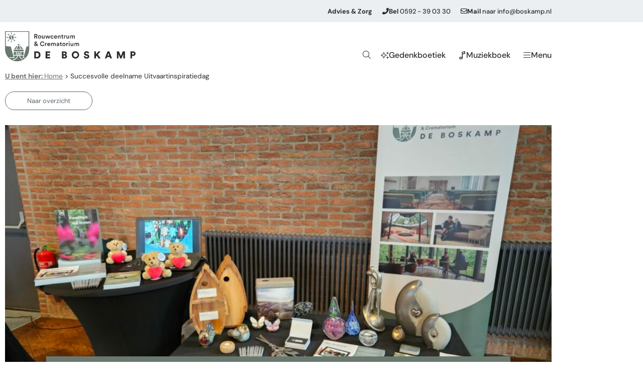

--- FILE ---
content_type: text/html; charset=UTF-8
request_url: https://boskamp.nl/nieuws/dsuccesvolle-deelname-uitvaartinspiratiedag/
body_size: 22458
content:
<!doctype html>
<html lang="nl-NL">
<head>
	<meta charset="UTF-8">
	<meta name="viewport" content="width=device-width, initial-scale=1">
	<link rel="profile" href="https://gmpg.org/xfn/11">
	<meta name='robots' content='index, follow, max-image-preview:large, max-snippet:-1, max-video-preview:-1' />

	<!-- This site is optimized with the Yoast SEO plugin v26.6 - https://yoast.com/wordpress/plugins/seo/ -->
	<title>Succesvolle deelname Uitvaartinspiratiedag &#060; Rouwcentrum &amp; Crematorium de Boskamp</title>
	<link rel="canonical" href="https://boskamp.nl/nieuws/dsuccesvolle-deelname-uitvaartinspiratiedag/" />
	<meta property="og:locale" content="nl_NL" />
	<meta property="og:type" content="article" />
	<meta property="og:title" content="Succesvolle deelname Uitvaartinspiratiedag &#060; Rouwcentrum &amp; Crematorium de Boskamp" />
	<meta property="og:url" content="https://boskamp.nl/nieuws/dsuccesvolle-deelname-uitvaartinspiratiedag/" />
	<meta property="og:site_name" content="Rouwcentrum &amp; Crematorium de Boskamp" />
	<meta property="article:published_time" content="2023-04-06T07:44:57+00:00" />
	<meta property="article:modified_time" content="2023-12-11T08:20:09+00:00" />
	<meta property="og:image" content="https://boskamp.nl/wp-content/uploads/2023/04/20230401_101222.jpg" />
	<meta property="og:image:width" content="1600" />
	<meta property="og:image:height" content="1200" />
	<meta property="og:image:type" content="image/jpeg" />
	<meta name="author" content="Margo Groeneboom" />
	<meta name="twitter:card" content="summary_large_image" />
	<meta name="twitter:label1" content="Geschreven door" />
	<meta name="twitter:data1" content="Margo Groeneboom" />
	<meta name="twitter:label2" content="Geschatte leestijd" />
	<meta name="twitter:data2" content="1 minuut" />
	<script type="application/ld+json" class="yoast-schema-graph">{"@context":"https://schema.org","@graph":[{"@type":"Article","@id":"https://boskamp.nl/nieuws/dsuccesvolle-deelname-uitvaartinspiratiedag/#article","isPartOf":{"@id":"https://boskamp.nl/nieuws/dsuccesvolle-deelname-uitvaartinspiratiedag/"},"author":{"name":"Margo Groeneboom","@id":"https://boskamp.nl/#/schema/person/81642a5727e52c01a21461fbdefb94be"},"headline":"Succesvolle deelname Uitvaartinspiratiedag","datePublished":"2023-04-06T07:44:57+00:00","dateModified":"2023-12-11T08:20:09+00:00","mainEntityOfPage":{"@id":"https://boskamp.nl/nieuws/dsuccesvolle-deelname-uitvaartinspiratiedag/"},"wordCount":69,"publisher":{"@id":"https://boskamp.nl/#organization"},"image":{"@id":"https://boskamp.nl/nieuws/dsuccesvolle-deelname-uitvaartinspiratiedag/#primaryimage"},"thumbnailUrl":"https://boskamp.nl/wp-content/uploads/2023/04/20230401_101222.jpg","articleSection":["Nieuws"],"inLanguage":"nl-NL"},{"@type":"WebPage","@id":"https://boskamp.nl/nieuws/dsuccesvolle-deelname-uitvaartinspiratiedag/","url":"https://boskamp.nl/nieuws/dsuccesvolle-deelname-uitvaartinspiratiedag/","name":"Succesvolle deelname Uitvaartinspiratiedag &#060; Rouwcentrum &amp; Crematorium de Boskamp","isPartOf":{"@id":"https://boskamp.nl/#website"},"primaryImageOfPage":{"@id":"https://boskamp.nl/nieuws/dsuccesvolle-deelname-uitvaartinspiratiedag/#primaryimage"},"image":{"@id":"https://boskamp.nl/nieuws/dsuccesvolle-deelname-uitvaartinspiratiedag/#primaryimage"},"thumbnailUrl":"https://boskamp.nl/wp-content/uploads/2023/04/20230401_101222.jpg","datePublished":"2023-04-06T07:44:57+00:00","dateModified":"2023-12-11T08:20:09+00:00","breadcrumb":{"@id":"https://boskamp.nl/nieuws/dsuccesvolle-deelname-uitvaartinspiratiedag/#breadcrumb"},"inLanguage":"nl-NL","potentialAction":[{"@type":"ReadAction","target":["https://boskamp.nl/nieuws/dsuccesvolle-deelname-uitvaartinspiratiedag/"]}]},{"@type":"ImageObject","inLanguage":"nl-NL","@id":"https://boskamp.nl/nieuws/dsuccesvolle-deelname-uitvaartinspiratiedag/#primaryimage","url":"https://boskamp.nl/wp-content/uploads/2023/04/20230401_101222.jpg","contentUrl":"https://boskamp.nl/wp-content/uploads/2023/04/20230401_101222.jpg","width":1600,"height":1200},{"@type":"BreadcrumbList","@id":"https://boskamp.nl/nieuws/dsuccesvolle-deelname-uitvaartinspiratiedag/#breadcrumb","itemListElement":[{"@type":"ListItem","position":1,"name":"U bent hier: Home","item":"https://boskamp.nl/"},{"@type":"ListItem","position":2,"name":"Succesvolle deelname Uitvaartinspiratiedag"}]},{"@type":"WebSite","@id":"https://boskamp.nl/#website","url":"https://boskamp.nl/","name":"Rouwcentrum &amp; Crematorium de Boskamp","description":"","publisher":{"@id":"https://boskamp.nl/#organization"},"potentialAction":[{"@type":"SearchAction","target":{"@type":"EntryPoint","urlTemplate":"https://boskamp.nl/?s={search_term_string}"},"query-input":{"@type":"PropertyValueSpecification","valueRequired":true,"valueName":"search_term_string"}}],"inLanguage":"nl-NL"},{"@type":"Organization","@id":"https://boskamp.nl/#organization","name":"Rouwcentrum &amp; Crematorium de Boskamp","url":"https://boskamp.nl/","logo":{"@type":"ImageObject","inLanguage":"nl-NL","@id":"https://boskamp.nl/#/schema/logo/image/","url":"","contentUrl":"","caption":"Rouwcentrum &amp; Crematorium de Boskamp"},"image":{"@id":"https://boskamp.nl/#/schema/logo/image/"}},{"@type":"Person","@id":"https://boskamp.nl/#/schema/person/81642a5727e52c01a21461fbdefb94be","name":"Margo Groeneboom","image":{"@type":"ImageObject","inLanguage":"nl-NL","@id":"https://boskamp.nl/#/schema/person/image/","url":"https://secure.gravatar.com/avatar/df78a5ba0f40058307c16af1dbb83aeccf04d6208ef5c3967c215dd7d78c4a2e?s=96&d=mm&r=g","contentUrl":"https://secure.gravatar.com/avatar/df78a5ba0f40058307c16af1dbb83aeccf04d6208ef5c3967c215dd7d78c4a2e?s=96&d=mm&r=g","caption":"Margo Groeneboom"}}]}</script>
	<!-- / Yoast SEO plugin. -->


<link rel='dns-prefetch' href='//maps.googleapis.com' />
<link rel='dns-prefetch' href='//cdnjs.cloudflare.com' />

<link rel="alternate" type="application/rss+xml" title="Rouwcentrum &amp; Crematorium de Boskamp &raquo; feed" href="https://boskamp.nl/feed/" />
<link rel="alternate" type="application/rss+xml" title="Rouwcentrum &amp; Crematorium de Boskamp &raquo; reacties feed" href="https://boskamp.nl/comments/feed/" />
<link rel="alternate" title="oEmbed (JSON)" type="application/json+oembed" href="https://boskamp.nl/wp-json/oembed/1.0/embed?url=https%3A%2F%2Fboskamp.nl%2Fnieuws%2Fdsuccesvolle-deelname-uitvaartinspiratiedag%2F" />
<link rel="alternate" title="oEmbed (XML)" type="text/xml+oembed" href="https://boskamp.nl/wp-json/oembed/1.0/embed?url=https%3A%2F%2Fboskamp.nl%2Fnieuws%2Fdsuccesvolle-deelname-uitvaartinspiratiedag%2F&#038;format=xml" />
<style id='wp-img-auto-sizes-contain-inline-css'>
img:is([sizes=auto i],[sizes^="auto," i]){contain-intrinsic-size:3000px 1500px}
/*# sourceURL=wp-img-auto-sizes-contain-inline-css */
</style>
<link rel='stylesheet' id='scap.flashblock-css' href='https://boskamp.nl/wp-content/plugins/compact-wp-audio-player/css/flashblock.css?ver=6.9' media='all' />
<link rel='stylesheet' id='scap.player-css' href='https://boskamp.nl/wp-content/plugins/compact-wp-audio-player/css/player.css?ver=6.9' media='all' />
<link rel='stylesheet' id='premium-addons-css' href='https://boskamp.nl/wp-content/plugins/premium-addons-for-elementor/assets/frontend/min-css/premium-addons.min.css?ver=4.11.62' media='all' />
<style id='wp-emoji-styles-inline-css'>

	img.wp-smiley, img.emoji {
		display: inline !important;
		border: none !important;
		box-shadow: none !important;
		height: 1em !important;
		width: 1em !important;
		margin: 0 0.07em !important;
		vertical-align: -0.1em !important;
		background: none !important;
		padding: 0 !important;
	}
/*# sourceURL=wp-emoji-styles-inline-css */
</style>
<link rel='stylesheet' id='wp-block-library-css' href='https://boskamp.nl/wp-includes/css/dist/block-library/style.min.css?ver=6.9' media='all' />
<link rel='stylesheet' id='jet-engine-frontend-css' href='https://boskamp.nl/wp-content/plugins/jet-engine/assets/css/frontend.css?ver=3.8.2' media='all' />
<style id='global-styles-inline-css'>
:root{--wp--preset--aspect-ratio--square: 1;--wp--preset--aspect-ratio--4-3: 4/3;--wp--preset--aspect-ratio--3-4: 3/4;--wp--preset--aspect-ratio--3-2: 3/2;--wp--preset--aspect-ratio--2-3: 2/3;--wp--preset--aspect-ratio--16-9: 16/9;--wp--preset--aspect-ratio--9-16: 9/16;--wp--preset--color--black: #000000;--wp--preset--color--cyan-bluish-gray: #abb8c3;--wp--preset--color--white: #ffffff;--wp--preset--color--pale-pink: #f78da7;--wp--preset--color--vivid-red: #cf2e2e;--wp--preset--color--luminous-vivid-orange: #ff6900;--wp--preset--color--luminous-vivid-amber: #fcb900;--wp--preset--color--light-green-cyan: #7bdcb5;--wp--preset--color--vivid-green-cyan: #00d084;--wp--preset--color--pale-cyan-blue: #8ed1fc;--wp--preset--color--vivid-cyan-blue: #0693e3;--wp--preset--color--vivid-purple: #9b51e0;--wp--preset--gradient--vivid-cyan-blue-to-vivid-purple: linear-gradient(135deg,rgb(6,147,227) 0%,rgb(155,81,224) 100%);--wp--preset--gradient--light-green-cyan-to-vivid-green-cyan: linear-gradient(135deg,rgb(122,220,180) 0%,rgb(0,208,130) 100%);--wp--preset--gradient--luminous-vivid-amber-to-luminous-vivid-orange: linear-gradient(135deg,rgb(252,185,0) 0%,rgb(255,105,0) 100%);--wp--preset--gradient--luminous-vivid-orange-to-vivid-red: linear-gradient(135deg,rgb(255,105,0) 0%,rgb(207,46,46) 100%);--wp--preset--gradient--very-light-gray-to-cyan-bluish-gray: linear-gradient(135deg,rgb(238,238,238) 0%,rgb(169,184,195) 100%);--wp--preset--gradient--cool-to-warm-spectrum: linear-gradient(135deg,rgb(74,234,220) 0%,rgb(151,120,209) 20%,rgb(207,42,186) 40%,rgb(238,44,130) 60%,rgb(251,105,98) 80%,rgb(254,248,76) 100%);--wp--preset--gradient--blush-light-purple: linear-gradient(135deg,rgb(255,206,236) 0%,rgb(152,150,240) 100%);--wp--preset--gradient--blush-bordeaux: linear-gradient(135deg,rgb(254,205,165) 0%,rgb(254,45,45) 50%,rgb(107,0,62) 100%);--wp--preset--gradient--luminous-dusk: linear-gradient(135deg,rgb(255,203,112) 0%,rgb(199,81,192) 50%,rgb(65,88,208) 100%);--wp--preset--gradient--pale-ocean: linear-gradient(135deg,rgb(255,245,203) 0%,rgb(182,227,212) 50%,rgb(51,167,181) 100%);--wp--preset--gradient--electric-grass: linear-gradient(135deg,rgb(202,248,128) 0%,rgb(113,206,126) 100%);--wp--preset--gradient--midnight: linear-gradient(135deg,rgb(2,3,129) 0%,rgb(40,116,252) 100%);--wp--preset--font-size--small: 13px;--wp--preset--font-size--medium: 20px;--wp--preset--font-size--large: 36px;--wp--preset--font-size--x-large: 42px;--wp--preset--spacing--20: 0.44rem;--wp--preset--spacing--30: 0.67rem;--wp--preset--spacing--40: 1rem;--wp--preset--spacing--50: 1.5rem;--wp--preset--spacing--60: 2.25rem;--wp--preset--spacing--70: 3.38rem;--wp--preset--spacing--80: 5.06rem;--wp--preset--shadow--natural: 6px 6px 9px rgba(0, 0, 0, 0.2);--wp--preset--shadow--deep: 12px 12px 50px rgba(0, 0, 0, 0.4);--wp--preset--shadow--sharp: 6px 6px 0px rgba(0, 0, 0, 0.2);--wp--preset--shadow--outlined: 6px 6px 0px -3px rgb(255, 255, 255), 6px 6px rgb(0, 0, 0);--wp--preset--shadow--crisp: 6px 6px 0px rgb(0, 0, 0);}:root { --wp--style--global--content-size: 800px;--wp--style--global--wide-size: 1200px; }:where(body) { margin: 0; }.wp-site-blocks > .alignleft { float: left; margin-right: 2em; }.wp-site-blocks > .alignright { float: right; margin-left: 2em; }.wp-site-blocks > .aligncenter { justify-content: center; margin-left: auto; margin-right: auto; }:where(.wp-site-blocks) > * { margin-block-start: 24px; margin-block-end: 0; }:where(.wp-site-blocks) > :first-child { margin-block-start: 0; }:where(.wp-site-blocks) > :last-child { margin-block-end: 0; }:root { --wp--style--block-gap: 24px; }:root :where(.is-layout-flow) > :first-child{margin-block-start: 0;}:root :where(.is-layout-flow) > :last-child{margin-block-end: 0;}:root :where(.is-layout-flow) > *{margin-block-start: 24px;margin-block-end: 0;}:root :where(.is-layout-constrained) > :first-child{margin-block-start: 0;}:root :where(.is-layout-constrained) > :last-child{margin-block-end: 0;}:root :where(.is-layout-constrained) > *{margin-block-start: 24px;margin-block-end: 0;}:root :where(.is-layout-flex){gap: 24px;}:root :where(.is-layout-grid){gap: 24px;}.is-layout-flow > .alignleft{float: left;margin-inline-start: 0;margin-inline-end: 2em;}.is-layout-flow > .alignright{float: right;margin-inline-start: 2em;margin-inline-end: 0;}.is-layout-flow > .aligncenter{margin-left: auto !important;margin-right: auto !important;}.is-layout-constrained > .alignleft{float: left;margin-inline-start: 0;margin-inline-end: 2em;}.is-layout-constrained > .alignright{float: right;margin-inline-start: 2em;margin-inline-end: 0;}.is-layout-constrained > .aligncenter{margin-left: auto !important;margin-right: auto !important;}.is-layout-constrained > :where(:not(.alignleft):not(.alignright):not(.alignfull)){max-width: var(--wp--style--global--content-size);margin-left: auto !important;margin-right: auto !important;}.is-layout-constrained > .alignwide{max-width: var(--wp--style--global--wide-size);}body .is-layout-flex{display: flex;}.is-layout-flex{flex-wrap: wrap;align-items: center;}.is-layout-flex > :is(*, div){margin: 0;}body .is-layout-grid{display: grid;}.is-layout-grid > :is(*, div){margin: 0;}body{padding-top: 0px;padding-right: 0px;padding-bottom: 0px;padding-left: 0px;}a:where(:not(.wp-element-button)){text-decoration: underline;}:root :where(.wp-element-button, .wp-block-button__link){background-color: #32373c;border-width: 0;color: #fff;font-family: inherit;font-size: inherit;font-style: inherit;font-weight: inherit;letter-spacing: inherit;line-height: inherit;padding-top: calc(0.667em + 2px);padding-right: calc(1.333em + 2px);padding-bottom: calc(0.667em + 2px);padding-left: calc(1.333em + 2px);text-decoration: none;text-transform: inherit;}.has-black-color{color: var(--wp--preset--color--black) !important;}.has-cyan-bluish-gray-color{color: var(--wp--preset--color--cyan-bluish-gray) !important;}.has-white-color{color: var(--wp--preset--color--white) !important;}.has-pale-pink-color{color: var(--wp--preset--color--pale-pink) !important;}.has-vivid-red-color{color: var(--wp--preset--color--vivid-red) !important;}.has-luminous-vivid-orange-color{color: var(--wp--preset--color--luminous-vivid-orange) !important;}.has-luminous-vivid-amber-color{color: var(--wp--preset--color--luminous-vivid-amber) !important;}.has-light-green-cyan-color{color: var(--wp--preset--color--light-green-cyan) !important;}.has-vivid-green-cyan-color{color: var(--wp--preset--color--vivid-green-cyan) !important;}.has-pale-cyan-blue-color{color: var(--wp--preset--color--pale-cyan-blue) !important;}.has-vivid-cyan-blue-color{color: var(--wp--preset--color--vivid-cyan-blue) !important;}.has-vivid-purple-color{color: var(--wp--preset--color--vivid-purple) !important;}.has-black-background-color{background-color: var(--wp--preset--color--black) !important;}.has-cyan-bluish-gray-background-color{background-color: var(--wp--preset--color--cyan-bluish-gray) !important;}.has-white-background-color{background-color: var(--wp--preset--color--white) !important;}.has-pale-pink-background-color{background-color: var(--wp--preset--color--pale-pink) !important;}.has-vivid-red-background-color{background-color: var(--wp--preset--color--vivid-red) !important;}.has-luminous-vivid-orange-background-color{background-color: var(--wp--preset--color--luminous-vivid-orange) !important;}.has-luminous-vivid-amber-background-color{background-color: var(--wp--preset--color--luminous-vivid-amber) !important;}.has-light-green-cyan-background-color{background-color: var(--wp--preset--color--light-green-cyan) !important;}.has-vivid-green-cyan-background-color{background-color: var(--wp--preset--color--vivid-green-cyan) !important;}.has-pale-cyan-blue-background-color{background-color: var(--wp--preset--color--pale-cyan-blue) !important;}.has-vivid-cyan-blue-background-color{background-color: var(--wp--preset--color--vivid-cyan-blue) !important;}.has-vivid-purple-background-color{background-color: var(--wp--preset--color--vivid-purple) !important;}.has-black-border-color{border-color: var(--wp--preset--color--black) !important;}.has-cyan-bluish-gray-border-color{border-color: var(--wp--preset--color--cyan-bluish-gray) !important;}.has-white-border-color{border-color: var(--wp--preset--color--white) !important;}.has-pale-pink-border-color{border-color: var(--wp--preset--color--pale-pink) !important;}.has-vivid-red-border-color{border-color: var(--wp--preset--color--vivid-red) !important;}.has-luminous-vivid-orange-border-color{border-color: var(--wp--preset--color--luminous-vivid-orange) !important;}.has-luminous-vivid-amber-border-color{border-color: var(--wp--preset--color--luminous-vivid-amber) !important;}.has-light-green-cyan-border-color{border-color: var(--wp--preset--color--light-green-cyan) !important;}.has-vivid-green-cyan-border-color{border-color: var(--wp--preset--color--vivid-green-cyan) !important;}.has-pale-cyan-blue-border-color{border-color: var(--wp--preset--color--pale-cyan-blue) !important;}.has-vivid-cyan-blue-border-color{border-color: var(--wp--preset--color--vivid-cyan-blue) !important;}.has-vivid-purple-border-color{border-color: var(--wp--preset--color--vivid-purple) !important;}.has-vivid-cyan-blue-to-vivid-purple-gradient-background{background: var(--wp--preset--gradient--vivid-cyan-blue-to-vivid-purple) !important;}.has-light-green-cyan-to-vivid-green-cyan-gradient-background{background: var(--wp--preset--gradient--light-green-cyan-to-vivid-green-cyan) !important;}.has-luminous-vivid-amber-to-luminous-vivid-orange-gradient-background{background: var(--wp--preset--gradient--luminous-vivid-amber-to-luminous-vivid-orange) !important;}.has-luminous-vivid-orange-to-vivid-red-gradient-background{background: var(--wp--preset--gradient--luminous-vivid-orange-to-vivid-red) !important;}.has-very-light-gray-to-cyan-bluish-gray-gradient-background{background: var(--wp--preset--gradient--very-light-gray-to-cyan-bluish-gray) !important;}.has-cool-to-warm-spectrum-gradient-background{background: var(--wp--preset--gradient--cool-to-warm-spectrum) !important;}.has-blush-light-purple-gradient-background{background: var(--wp--preset--gradient--blush-light-purple) !important;}.has-blush-bordeaux-gradient-background{background: var(--wp--preset--gradient--blush-bordeaux) !important;}.has-luminous-dusk-gradient-background{background: var(--wp--preset--gradient--luminous-dusk) !important;}.has-pale-ocean-gradient-background{background: var(--wp--preset--gradient--pale-ocean) !important;}.has-electric-grass-gradient-background{background: var(--wp--preset--gradient--electric-grass) !important;}.has-midnight-gradient-background{background: var(--wp--preset--gradient--midnight) !important;}.has-small-font-size{font-size: var(--wp--preset--font-size--small) !important;}.has-medium-font-size{font-size: var(--wp--preset--font-size--medium) !important;}.has-large-font-size{font-size: var(--wp--preset--font-size--large) !important;}.has-x-large-font-size{font-size: var(--wp--preset--font-size--x-large) !important;}
:root :where(.wp-block-pullquote){font-size: 1.5em;line-height: 1.6;}
/*# sourceURL=global-styles-inline-css */
</style>
<link rel='stylesheet' id='wordpress-store-locator-css' href='https://boskamp.nl/wp-content/plugins/wordpress-store-locator/public/css/wordpress-store-locator-public.css?ver=2.1.2' media='all' />
<link rel='stylesheet' id='wordpress-store-locator-bootstrap-css' href='https://boskamp.nl/wp-content/plugins/wordpress-store-locator/public/css/bootstrap.min.css?ver=2.1.2' media='all' />
<link rel='stylesheet' id='font-awesome-store-locator-css' href='https://cdnjs.cloudflare.com/ajax/libs/font-awesome/5.14.0/css/all.min.css?ver=5.14.0' media='all' />
<link rel='stylesheet' id='wordpress-store-locator-custom-css' href='https://boskamp.nl/wp-content/plugins/wordpress-store-locator/public/css/wordpress-store-locator-custom.css?ver=2.1.2' media='all' />
<link rel='stylesheet' id='hello-elementor-css' href='https://boskamp.nl/wp-content/themes/hello-elementor/assets/css/reset.css?ver=3.4.5' media='all' />
<link rel='stylesheet' id='hello-elementor-theme-style-css' href='https://boskamp.nl/wp-content/themes/hello-elementor/assets/css/theme.css?ver=3.4.5' media='all' />
<link rel='stylesheet' id='hello-elementor-header-footer-css' href='https://boskamp.nl/wp-content/themes/hello-elementor/assets/css/header-footer.css?ver=3.4.5' media='all' />
<link rel='stylesheet' id='elementor-frontend-css' href='https://boskamp.nl/wp-content/plugins/elementor/assets/css/frontend.min.css?ver=3.34.0' media='all' />
<link rel='stylesheet' id='widget-icon-box-css' href='https://boskamp.nl/wp-content/plugins/elementor/assets/css/widget-icon-box.min.css?ver=3.34.0' media='all' />
<link rel='stylesheet' id='widget-image-css' href='https://boskamp.nl/wp-content/plugins/elementor/assets/css/widget-image.min.css?ver=3.34.0' media='all' />
<link rel='stylesheet' id='e-sticky-css' href='https://boskamp.nl/wp-content/plugins/elementor-pro/assets/css/modules/sticky.min.css?ver=3.34.0' media='all' />
<link rel='stylesheet' id='widget-breadcrumbs-css' href='https://boskamp.nl/wp-content/plugins/elementor-pro/assets/css/widget-breadcrumbs.min.css?ver=3.34.0' media='all' />
<link rel='stylesheet' id='widget-heading-css' href='https://boskamp.nl/wp-content/plugins/elementor/assets/css/widget-heading.min.css?ver=3.34.0' media='all' />
<link rel='stylesheet' id='widget-nav-menu-css' href='https://boskamp.nl/wp-content/plugins/elementor-pro/assets/css/widget-nav-menu.min.css?ver=3.34.0' media='all' />
<link rel='stylesheet' id='widget-icon-list-css' href='https://boskamp.nl/wp-content/plugins/elementor/assets/css/widget-icon-list.min.css?ver=3.34.0' media='all' />
<link rel='stylesheet' id='widget-spacer-css' href='https://boskamp.nl/wp-content/plugins/elementor/assets/css/widget-spacer.min.css?ver=3.34.0' media='all' />
<link rel='stylesheet' id='swiper-css' href='https://boskamp.nl/wp-content/plugins/elementor/assets/lib/swiper/v8/css/swiper.min.css?ver=8.4.5' media='all' />
<link rel='stylesheet' id='e-swiper-css' href='https://boskamp.nl/wp-content/plugins/elementor/assets/css/conditionals/e-swiper.min.css?ver=3.34.0' media='all' />
<link rel='stylesheet' id='widget-image-carousel-css' href='https://boskamp.nl/wp-content/plugins/elementor/assets/css/widget-image-carousel.min.css?ver=3.34.0' media='all' />
<link rel='stylesheet' id='widget-gallery-css' href='https://boskamp.nl/wp-content/plugins/elementor-pro/assets/css/widget-gallery.min.css?ver=3.34.0' media='all' />
<link rel='stylesheet' id='elementor-gallery-css' href='https://boskamp.nl/wp-content/plugins/elementor/assets/lib/e-gallery/css/e-gallery.min.css?ver=1.2.0' media='all' />
<link rel='stylesheet' id='e-transitions-css' href='https://boskamp.nl/wp-content/plugins/elementor-pro/assets/css/conditionals/transitions.min.css?ver=3.34.0' media='all' />
<link rel='stylesheet' id='e-animation-fadeIn-css' href='https://boskamp.nl/wp-content/plugins/elementor/assets/lib/animations/styles/fadeIn.min.css?ver=3.34.0' media='all' />
<link rel='stylesheet' id='e-popup-css' href='https://boskamp.nl/wp-content/plugins/elementor-pro/assets/css/conditionals/popup.min.css?ver=3.34.0' media='all' />
<link rel='stylesheet' id='elementor-icons-css' href='https://boskamp.nl/wp-content/plugins/elementor/assets/lib/eicons/css/elementor-icons.min.css?ver=5.45.0' media='all' />
<link rel='stylesheet' id='elementor-post-7-css' href='https://boskamp.nl/wp-content/uploads/elementor/css/post-7.css?ver=1768295224' media='all' />
<link rel='stylesheet' id='font-awesome-5-all-css' href='https://boskamp.nl/wp-content/plugins/elementor/assets/lib/font-awesome/css/all.min.css?ver=4.11.62' media='all' />
<link rel='stylesheet' id='font-awesome-4-shim-css' href='https://boskamp.nl/wp-content/plugins/elementor/assets/lib/font-awesome/css/v4-shims.min.css?ver=3.34.0' media='all' />
<link rel='stylesheet' id='elementor-post-45170-css' href='https://boskamp.nl/wp-content/uploads/elementor/css/post-45170.css?ver=1768295224' media='all' />
<link rel='stylesheet' id='elementor-post-378-css' href='https://boskamp.nl/wp-content/uploads/elementor/css/post-378.css?ver=1768295224' media='all' />
<link rel='stylesheet' id='elementor-post-62389-css' href='https://boskamp.nl/wp-content/uploads/elementor/css/post-62389.css?ver=1768298149' media='all' />
<link rel='stylesheet' id='elementor-post-18420-css' href='https://boskamp.nl/wp-content/uploads/elementor/css/post-18420.css?ver=1768295224' media='all' />
<link rel='stylesheet' id='elementor-post-252-css' href='https://boskamp.nl/wp-content/uploads/elementor/css/post-252.css?ver=1768295224' media='all' />
<link rel='stylesheet' id='elementor-gf-local-dmsans-css' href='https://boskamp.nl/wp-content/uploads/elementor/google-fonts/css/dmsans.css?ver=1742919113' media='all' />
<script src="https://boskamp.nl/wp-content/plugins/compact-wp-audio-player/js/soundmanager2-nodebug-jsmin.js?ver=6.9" id="scap.soundmanager2-js"></script>
<script src="https://boskamp.nl/wp-includes/js/jquery/jquery.min.js?ver=3.7.1" id="jquery-core-js"></script>
<script src="https://boskamp.nl/wp-includes/js/jquery/jquery-migrate.min.js?ver=3.4.1" id="jquery-migrate-js"></script>
<script src="https://boskamp.nl/wp-content/plugins/elementor/assets/lib/font-awesome/js/v4-shims.min.js?ver=3.34.0" id="font-awesome-4-shim-js"></script>
<link rel="https://api.w.org/" href="https://boskamp.nl/wp-json/" /><link rel="alternate" title="JSON" type="application/json" href="https://boskamp.nl/wp-json/wp/v2/posts/98708" /><link rel="EditURI" type="application/rsd+xml" title="RSD" href="https://boskamp.nl/xmlrpc.php?rsd" />
<meta name="generator" content="WordPress 6.9" />
<link rel='shortlink' href='https://boskamp.nl/?p=98708' />
<meta name="description" content="Bezoekers konden alle vragen stellen.">
<meta name="generator" content="Elementor 3.34.0; features: additional_custom_breakpoints; settings: css_print_method-external, google_font-enabled, font_display-auto">
<style>
	
	.relevanssi-query-term {
		background-color: var(--e-global-color-d7c5ed8);
		color: var(--e-global-color-ce0d25d);
	}
	
[data-elementor-type="search-results"] .elementor-post {
	background: var(--e-global-color-7d40267);
    padding: 27px !important;
    border-bottom-right-radius: 50px;
}
	
	
[data-elementor-type="search-results"] .elementor-post a {
	text-decoration: underline;
}
	
	.elementor-slideshow__footer {
		display:none;
	}
.elementor-widget-breadcrumbs p a {
    margin-bottom: 0;
    color: #707070;
}
	.ok_fix_text_height {
    height:100px;
}
	@media only screen and (max-width: 600px) {
  .ok_fix_text_height {
    height:150px !important;
}
}
	.wpsl-search {
		background:#ECEFF2 !important;
	}
	.wpsl-store-location p a:first-of-type{
		font-weight:bold;
	}
	.wpsl-contact-details a {
		font-weight:normal !important;
		text-decoration:underline !important;

	}
		.wpsl-contact-details p a:first-of-type{
		font-weight: normal !important;
	}
	
	#wpsl-search-btn, #wpsl-search-wrap input {
	border-radius:50px;	
	}
	#wpsl-search-btn {
		background:#848a93;
		color:#fff;
	}
	
.elementor-spacer-inner {
	height: 75px !important;
}
	
	.elementor-text-editor a {
		text-decoration:underline;
	}
	.elementor-text-editor a:hover {
		text-decoration:underline;
		color:#A0A6A9;
	}
	#wpsl-result-list li p {
    padding-left: 0;
    margin: 0 !important;
}
	
	.elementor-widget-container p a {
		text-decoration:underline;
	}
	
	.elementor-button-wrapper {
		margin-bottom:10px;
	}
#qc-cmp2-ui .logo-container {
	margin: 0 0;
	text-align: left;
}
	
.qc-cmp2-consent-info h2 {
	padding-left: 0px !important;
	padding-top: 10px !important;
	text-align: left !important;
	font-family: 'DM Sans' !important;
}

#qc-cmp2-ui button[mode="secondary"], 
#qc-cmp2-ui button[mode="primary"] {
	font-family: 'DM Sans' !important;
 border-radius: 50px 50px 50px 50px;
 padding: 11px 30px 11px 30px;	
 box-shadow: none;
}
	
	.qc-cmp2-summary-section .qc-cmp2-summary-info, .qc-cmp2-list-item .qc-cmp2-list-item-title {
		font-family: 'DM Sans' !important;
	}

#qc-cmp2-ui button[mode="secondary"] {
 border: 1px solid #838A94;
	background: #FFFFFF !important;
 color: #838A94;
}

#qc-cmp2-ui button[mode="primary"] {
 background: #838A94;
 border-radius: 50px 50px 50px 50px;
 padding: 11px 30px 11px 30px;
 color: white;
	letter-spacing: 0px !important;
}
	
	#gc-cmp2-ui button:hover {
		background: none !important;
		color: currentColor !important;
	}
	
.qc-cmp2-footer .qc-cmp2-summary-buttons button span {
		font-family: 'DM Sans' !important;
}
	
.qc-cmp2-footer {
	box-shadow: none !important;
}
	
	.qc-cmp2-scrollable-section::-webkit-scrollbar-thumb {
		background: none !important;
	}
	

	</style>

<script>
	var interval = setInterval(function () {
		var $element = document.querySelectorAll('.qc-cmp2-summary-info')[0];
		if ($element != undefined) {
			$element.innerHTML = 'Wij en onze partners passen opslag- en toegangstechnologieën toe op een apparaat, zoals cookies, en verwerken persoonlijke gegevens, zoals unieke identificatoren en standaardinformatie verzonden door een apparaat, om advertenties en inhoud te personaliseren, de resultaten van advertenties en inhoud te meten, inzichten te verkrijgen over het betreffende publiek en producten te ontwikkelen en verbeteren.';
			clearInterval(interval);
		}
	}, 100);
</script>
<!-- Google Tag Manager -->
<script>(function(w,d,s,l,i){w[l]=w[l]||[];w[l].push({'gtm.start':
new Date().getTime(),event:'gtm.js'});var f=d.getElementsByTagName(s)[0],
j=d.createElement(s),dl=l!='dataLayer'?'&l='+l:'';j.async=true;j.src=
'https://www.googletagmanager.com/gtm.js?id='+i+dl;f.parentNode.insertBefore(j,f);
})(window,document,'script','dataLayer','GTM-W5ZL27C');</script>
<!-- End Google Tag Manager -->
			<style>
				.e-con.e-parent:nth-of-type(n+4):not(.e-lazyloaded):not(.e-no-lazyload),
				.e-con.e-parent:nth-of-type(n+4):not(.e-lazyloaded):not(.e-no-lazyload) * {
					background-image: none !important;
				}
				@media screen and (max-height: 1024px) {
					.e-con.e-parent:nth-of-type(n+3):not(.e-lazyloaded):not(.e-no-lazyload),
					.e-con.e-parent:nth-of-type(n+3):not(.e-lazyloaded):not(.e-no-lazyload) * {
						background-image: none !important;
					}
				}
				@media screen and (max-height: 640px) {
					.e-con.e-parent:nth-of-type(n+2):not(.e-lazyloaded):not(.e-no-lazyload),
					.e-con.e-parent:nth-of-type(n+2):not(.e-lazyloaded):not(.e-no-lazyload) * {
						background-image: none !important;
					}
				}
			</style>
			<link rel="icon" href="https://boskamp.nl/wp-content/uploads/2022/10/Boskampo-Favicon-150x150.png" sizes="32x32" />
<link rel="icon" href="https://boskamp.nl/wp-content/uploads/2022/10/Boskampo-Favicon-300x300.png" sizes="192x192" />
<link rel="apple-touch-icon" href="https://boskamp.nl/wp-content/uploads/2022/10/Boskampo-Favicon-300x300.png" />
<meta name="msapplication-TileImage" content="https://boskamp.nl/wp-content/uploads/2022/10/Boskampo-Favicon-300x300.png" />
</head>
<body class="wp-singular post-template-default single single-post postid-98708 single-format-standard wp-custom-logo wp-embed-responsive wp-theme-hello-elementor wp-child-theme-onze-kapel-de-facultatieve hello-elementor-default elementor-default elementor-kit-7 elementor-page-62389">

<!-- Google Tag Manager (noscript) -->
<noscript><iframe src="https://www.googletagmanager.com/ns.html?id=GTM-W5ZL27C"
height="0" width="0" style="display:none;visibility:hidden"></iframe></noscript>
<!-- End Google Tag Manager (noscript) -->

<a class="skip-link screen-reader-text" href="#content">Ga naar de inhoud</a>

		<header data-rocket-location-hash="49b718df11020d698839fc9e6d5c2a71" data-elementor-type="header" data-elementor-id="45170" class="elementor elementor-45170 elementor-location-header" data-elementor-post-type="elementor_library">
					<section class="elementor-section elementor-top-section elementor-element elementor-element-395d3f45 elementor-hidden-mobile elementor-section-boxed elementor-section-height-default elementor-section-height-default" data-id="395d3f45" data-element_type="section" id="top" data-settings="{&quot;background_background&quot;:&quot;classic&quot;}">
						<div data-rocket-location-hash="82f6c6a00e9a86a2eaa3cc6e8d136714" class="elementor-container elementor-column-gap-default">
					<div class="elementor-column elementor-col-100 elementor-top-column elementor-element elementor-element-55e84e2" data-id="55e84e2" data-element_type="column">
			<div class="elementor-widget-wrap elementor-element-populated">
						<div class="elementor-element elementor-element-6e30bd2b elementor-widget__width-auto elementor-hidden-phone elementor-widget elementor-widget-text-editor" data-id="6e30bd2b" data-element_type="widget" data-widget_type="text-editor.default">
				<div class="elementor-widget-container">
									Advies &#038; Zorg								</div>
				</div>
				<div class="elementor-element elementor-element-7a72b232 elementor-position-inline-start elementor-widget__width-auto elementor-hidden-phone elementor-view-default elementor-mobile-position-block-start elementor-widget elementor-widget-icon-box" data-id="7a72b232" data-element_type="widget" data-widget_type="icon-box.default">
				<div class="elementor-widget-container">
							<div class="elementor-icon-box-wrapper">

						<div class="elementor-icon-box-icon">
				<a href="tel:0592390330" target="_blank" class="elementor-icon" tabindex="-1" aria-label="&lt;strong&gt;Bel&lt;/strong&gt; 0592 - 39 03 30">
				<i aria-hidden="true" class="fas fa-phone-alt"></i>				</a>
			</div>
			
						<div class="elementor-icon-box-content">

									<span class="elementor-icon-box-title">
						<a href="tel:0592390330" target="_blank" >
							<strong>Bel</strong> 0592 - 39 03 30						</a>
					</span>
				
				
			</div>
			
		</div>
						</div>
				</div>
				<div class="elementor-element elementor-element-1962cca0 elementor-position-inline-start elementor-widget__width-auto elementor-hidden-phone elementor-view-default elementor-mobile-position-block-start elementor-widget elementor-widget-icon-box" data-id="1962cca0" data-element_type="widget" data-widget_type="icon-box.default">
				<div class="elementor-widget-container">
							<div class="elementor-icon-box-wrapper">

						<div class="elementor-icon-box-icon">
				<a href="/cdn-cgi/l/email-protection#9bf2f5fdf4dbf9f4e8f0faf6ebb5f5f7" class="elementor-icon" tabindex="-1" aria-label="&lt;strong&gt;Mail&lt;/strong&gt; naar info@boskamp.nl">
				<i aria-hidden="true" class="far fa-envelope"></i>				</a>
			</div>
			
						<div class="elementor-icon-box-content">

									<span class="elementor-icon-box-title">
						<a href="/cdn-cgi/l/email-protection#e68f888089a68489958d878b96c8888a">
							<strong>Mail</strong> naar <span class="__cf_email__" data-cfemail="5a33343c351a383529313b372a743436">[email&#160;protected]</span>						</a>
					</span>
				
				
			</div>
			
		</div>
						</div>
				</div>
					</div>
		</div>
					</div>
		</section>
				<section class="elementor-section elementor-top-section elementor-element elementor-element-28d2b8ce elementor-hidden-desktop elementor-hidden-tablet elementor-section-boxed elementor-section-height-default elementor-section-height-default" data-id="28d2b8ce" data-element_type="section" data-settings="{&quot;background_background&quot;:&quot;classic&quot;}">
						<div data-rocket-location-hash="b3be091174dcd2d7573499587c59c9d9" class="elementor-container elementor-column-gap-default">
					<div class="elementor-column elementor-col-100 elementor-top-column elementor-element elementor-element-779e9c7a elementor-hidden-desktop elementor-hidden-tablet" data-id="779e9c7a" data-element_type="column">
			<div class="elementor-widget-wrap elementor-element-populated">
						<div class="elementor-element elementor-element-2a8eb284 elementor-widget__width-auto elementor-widget-mobile__width-auto elementor-widget elementor-widget-text-editor" data-id="2a8eb284" data-element_type="widget" data-widget_type="text-editor.default">
				<div class="elementor-widget-container">
									Direct naar:								</div>
				</div>
				<div class="elementor-element elementor-element-1ce542ab elementor-widget__width-auto elementor-widget elementor-widget-text-editor" data-id="1ce542ab" data-element_type="widget" data-widget_type="text-editor.default">
				<div class="elementor-widget-container">
									
<i class="fal fa-sparkles"></i> <a href="https://gedenkboetiek.boskamp.nl">Gedenkboetiek</a>								</div>
				</div>
				<div class="elementor-element elementor-element-5378cd02 elementor-widget__width-auto elementor-widget elementor-widget-text-editor" data-id="5378cd02" data-element_type="widget" data-widget_type="text-editor.default">
				<div class="elementor-widget-container">
									<i class="fa-light fa-music-note"></i> <a href="/muziek-boek">Muziekboek</a>								</div>
				</div>
					</div>
		</div>
					</div>
		</section>
				<section class="elementor-section elementor-top-section elementor-element elementor-element-15efa135 elementor-section-boxed elementor-section-height-default elementor-section-height-default" data-id="15efa135" data-element_type="section" data-settings="{&quot;background_background&quot;:&quot;classic&quot;,&quot;sticky&quot;:&quot;top&quot;,&quot;sticky_on&quot;:[&quot;desktop&quot;,&quot;tablet&quot;,&quot;mobile&quot;],&quot;sticky_offset&quot;:0,&quot;sticky_effects_offset&quot;:0,&quot;sticky_anchor_link_offset&quot;:0}">
						<div data-rocket-location-hash="d980f33cebda42b9db2d1a70c42a55aa" class="elementor-container elementor-column-gap-default">
					<div class="elementor-column elementor-col-50 elementor-top-column elementor-element elementor-element-6cdc33a" data-id="6cdc33a" data-element_type="column">
			<div class="elementor-widget-wrap elementor-element-populated">
						<div class="elementor-element elementor-element-3581325e elementor-widget elementor-widget-image" data-id="3581325e" data-element_type="widget" data-widget_type="image.default">
				<div class="elementor-widget-container">
																<a href="https://boskamp.nl">
							<img src="https://boskamp.nl/wp-content/uploads/2023/03/Boskamp-horizontaal-tag-kleur.svg" title="Boskamp-horizontaal-tag-kleur" alt="Boskamp-horizontaal-tag-kleur" loading="lazy" />								</a>
															</div>
				</div>
					</div>
		</div>
				<div class="elementor-column elementor-col-50 elementor-top-column elementor-element elementor-element-6129d8ee" data-id="6129d8ee" data-element_type="column">
			<div class="elementor-widget-wrap elementor-element-populated">
						<div class="elementor-element elementor-element-5986a707 elementor-position-inline-start elementor-widget__width-initial elementor-view-default elementor-mobile-position-block-start elementor-widget elementor-widget-icon-box" data-id="5986a707" data-element_type="widget" data-widget_type="icon-box.default">
				<div class="elementor-widget-container">
							<div class="elementor-icon-box-wrapper">

						<div class="elementor-icon-box-icon">
				<a href="#elementor-action%3Aaction%3Dpopup%3Aopen%26settings%3DeyJpZCI6IjM5NDkiLCJ0b2dnbGUiOmZhbHNlfQ%3D%3D" class="elementor-icon" tabindex="-1">
				<i aria-hidden="true" class="fal fa-search"></i>				</a>
			</div>
			
			
		</div>
						</div>
				</div>
				<div class="elementor-element elementor-element-b4479b7 elementor-position-inline-start elementor-widget__width-initial elementor-hidden-mobile elementor-view-default elementor-mobile-position-block-start elementor-widget elementor-widget-icon-box" data-id="b4479b7" data-element_type="widget" data-widget_type="icon-box.default">
				<div class="elementor-widget-container">
							<div class="elementor-icon-box-wrapper">

						<div class="elementor-icon-box-icon">
				<a href="https://gedenkboetiek.boskamp.nl" target="_blank" class="elementor-icon" tabindex="-1" aria-label="Gedenkboetiek">
				<i aria-hidden="true" class="fal fa-sparkles"></i>				</a>
			</div>
			
						<div class="elementor-icon-box-content">

									<span class="elementor-icon-box-title">
						<a href="https://gedenkboetiek.boskamp.nl" target="_blank" >
							Gedenkboetiek						</a>
					</span>
				
				
			</div>
			
		</div>
						</div>
				</div>
				<div class="elementor-element elementor-element-2d9d8865 elementor-position-inline-start elementor-widget__width-initial elementor-hidden-mobile elementor-view-default elementor-mobile-position-block-start elementor-widget elementor-widget-icon-box" data-id="2d9d8865" data-element_type="widget" data-widget_type="icon-box.default">
				<div class="elementor-widget-container">
							<div class="elementor-icon-box-wrapper">

						<div class="elementor-icon-box-icon">
				<a href="https://boskamp.plechtigheidonline.nl/musicbook" target="_blank" class="elementor-icon" tabindex="-1" aria-label="Muziekboek">
				<i aria-hidden="true" class="far fa-music-alt"></i>				</a>
			</div>
			
						<div class="elementor-icon-box-content">

									<span class="elementor-icon-box-title">
						<a href="https://boskamp.plechtigheidonline.nl/musicbook" target="_blank" >
							Muziekboek						</a>
					</span>
				
				
			</div>
			
		</div>
						</div>
				</div>
				<div class="elementor-element elementor-element-6833817a elementor-position-inline-start elementor-widget__width-initial elementor-hidden-mobile elementor-view-default elementor-mobile-position-block-start elementor-widget elementor-widget-icon-box" data-id="6833817a" data-element_type="widget" data-widget_type="icon-box.default">
				<div class="elementor-widget-container">
							<div class="elementor-icon-box-wrapper">

						<div class="elementor-icon-box-icon">
				<a href="#elementor-action%3Aaction%3Dpopup%3Aopen%26settings%3DeyJpZCI6IjI1MiIsInRvZ2dsZSI6ZmFsc2V9" class="elementor-icon" tabindex="-1" aria-label="Menu">
				<i aria-hidden="true" class="fal fa-bars"></i>				</a>
			</div>
			
						<div class="elementor-icon-box-content">

									<span class="elementor-icon-box-title">
						<a href="#elementor-action%3Aaction%3Dpopup%3Aopen%26settings%3DeyJpZCI6IjI1MiIsInRvZ2dsZSI6ZmFsc2V9" >
							Menu						</a>
					</span>
				
				
			</div>
			
		</div>
						</div>
				</div>
				<div class="elementor-element elementor-element-65108af0 elementor-widget__width-auto elementor-hidden-desktop elementor-hidden-tablet elementor-view-default elementor-widget elementor-widget-icon" data-id="65108af0" data-element_type="widget" data-widget_type="icon.default">
				<div class="elementor-widget-container">
							<div class="elementor-icon-wrapper">
			<a class="elementor-icon" href="#elementor-action%3Aaction%3Dpopup%3Aopen%26settings%3DeyJpZCI6Ijg1NyIsInRvZ2dsZSI6ZmFsc2V9">
			<i aria-hidden="true" class="fal fa-bars"></i>			</a>
		</div>
						</div>
				</div>
					</div>
		</div>
					</div>
		</section>
				<section data-rocket-location-hash="803a80a06e727f5aceec2f3fbce25c46" class="elementor-section elementor-top-section elementor-element elementor-element-79d25879 dc-has-condition dc-condition-equal elementor-hidden-mobile elementor-section-boxed elementor-section-height-default elementor-section-height-default" data-id="79d25879" data-element_type="section">
						<div data-rocket-location-hash="97c4beeda535457bbe628aa457eec642" class="elementor-container elementor-column-gap-default">
					<div class="elementor-column elementor-col-100 elementor-top-column elementor-element elementor-element-60e71e78" data-id="60e71e78" data-element_type="column">
			<div class="elementor-widget-wrap elementor-element-populated">
						<div class="elementor-element elementor-element-635b4004 elementor-widget elementor-widget-breadcrumbs" data-id="635b4004" data-element_type="widget" data-widget_type="breadcrumbs.default">
				<div class="elementor-widget-container">
					<p id="breadcrumbs"><span><span><a href="https://boskamp.nl/"><strong>U bent hier: </strong> Home</a></span> &gt; <span class="breadcrumb_last" aria-current="page">Succesvolle deelname Uitvaartinspiratiedag</span></span></p>				</div>
				</div>
					</div>
		</div>
					</div>
		</section>
				</header>
				<div data-rocket-location-hash="23114e6be6ca38a75f502f87fab0f92d" data-elementor-type="single-post" data-elementor-id="62389" class="elementor elementor-62389 elementor-location-single post-98708 post type-post status-publish format-standard has-post-thumbnail hentry category-nieuws" data-elementor-post-type="elementor_library">
					<section data-rocket-location-hash="f6095174b2efd84eec917ac30a46bcfb" class="elementor-section elementor-top-section elementor-element elementor-element-1ce37e74 elementor-section-boxed elementor-section-height-default elementor-section-height-default" data-id="1ce37e74" data-element_type="section">
						<div data-rocket-location-hash="9f3cdebd482219aef067dbc56403b8d3" class="elementor-container elementor-column-gap-default">
					<div class="elementor-column elementor-col-100 elementor-top-column elementor-element elementor-element-199b4410" data-id="199b4410" data-element_type="column">
			<div class="elementor-widget-wrap elementor-element-populated">
						<div class="elementor-element elementor-element-66daca75 elementor-widget elementor-widget-template" data-id="66daca75" data-element_type="widget" data-widget_type="template.default">
				<div class="elementor-widget-container">
							<div class="elementor-template">
					<div data-elementor-type="section" data-elementor-id="7150" class="elementor elementor-7150 elementor-location-single" data-elementor-post-type="elementor_library">
					<section class="elementor-section elementor-top-section elementor-element elementor-element-541f4e33 elementor-section-boxed elementor-section-height-default elementor-section-height-default" data-id="541f4e33" data-element_type="section">
						<div data-rocket-location-hash="2ef7a4c3a2917b9dbd8f3946e0921e8d" class="elementor-container elementor-column-gap-default">
					<div class="elementor-column elementor-col-33 elementor-top-column elementor-element elementor-element-7da28ba0" data-id="7da28ba0" data-element_type="column">
			<div class="elementor-widget-wrap elementor-element-populated">
						<div class="elementor-element elementor-element-4ab679fc elementor-align-justify elementor-widget elementor-widget-button" data-id="4ab679fc" data-element_type="widget" data-widget_type="button.default">
				<div class="elementor-widget-container">
									<div class="elementor-button-wrapper">
					<a class="elementor-button elementor-button-link elementor-size-sm" href="/nieuwsoverzicht/">
						<span class="elementor-button-content-wrapper">
									<span class="elementor-button-text">Naar overzicht</span>
					</span>
					</a>
				</div>
								</div>
				</div>
					</div>
		</div>
				<div class="elementor-column elementor-col-33 elementor-top-column elementor-element elementor-element-5a417a4b" data-id="5a417a4b" data-element_type="column">
			<div class="elementor-widget-wrap">
							</div>
		</div>
				<div class="elementor-column elementor-col-33 elementor-top-column elementor-element elementor-element-7c8c6351" data-id="7c8c6351" data-element_type="column">
			<div class="elementor-widget-wrap">
							</div>
		</div>
					</div>
		</section>
				</div>
				</div>
						</div>
				</div>
					</div>
		</div>
					</div>
		</section>
				<section class="elementor-section elementor-top-section elementor-element elementor-element-3d841165 new elementor-section-boxed elementor-section-height-default elementor-section-height-default" data-id="3d841165" data-element_type="section" data-settings="{&quot;background_background&quot;:&quot;classic&quot;}">
						<div data-rocket-location-hash="59f48c71a0600dca2bf647a2a29c894f" class="elementor-container elementor-column-gap-default">
					<div class="elementor-column elementor-col-100 elementor-top-column elementor-element elementor-element-2f927e62" data-id="2f927e62" data-element_type="column" data-settings="{&quot;background_background&quot;:&quot;classic&quot;}">
			<div class="elementor-widget-wrap elementor-element-populated">
						<div class="elementor-element elementor-element-6428becf elementor-widget elementor-widget-image" data-id="6428becf" data-element_type="widget" data-widget_type="image.default">
				<div class="elementor-widget-container">
															<img fetchpriority="high" width="800" height="600" src="https://boskamp.nl/wp-content/uploads/2023/04/20230401_101222-1024x768.jpg" class="attachment-large size-large wp-image-99513" alt="" srcset="https://boskamp.nl/wp-content/uploads/2023/04/20230401_101222-1024x768.jpg 1024w, https://boskamp.nl/wp-content/uploads/2023/04/20230401_101222-300x225.jpg 300w, https://boskamp.nl/wp-content/uploads/2023/04/20230401_101222-768x576.jpg 768w, https://boskamp.nl/wp-content/uploads/2023/04/20230401_101222-1536x1152.jpg 1536w, https://boskamp.nl/wp-content/uploads/2023/04/20230401_101222.jpg 1600w" sizes="(max-width: 800px) 100vw, 800px" />															</div>
				</div>
					</div>
		</div>
					</div>
		</section>
				<section data-rocket-location-hash="d95d04e6432fe66aa0cefbbb22dd5b93" class="elementor-section elementor-top-section elementor-element elementor-element-180bde51 new elementor-section-boxed elementor-section-height-default elementor-section-height-default" data-id="180bde51" data-element_type="section">
						<div data-rocket-location-hash="04990c77ccee37d2d425f34dc5533c54" class="elementor-container elementor-column-gap-default">
					<div class="elementor-column elementor-col-100 elementor-top-column elementor-element elementor-element-2d19fdb8" data-id="2d19fdb8" data-element_type="column">
			<div class="elementor-widget-wrap elementor-element-populated">
						<section class="elementor-section elementor-inner-section elementor-element elementor-element-27fca2f0 elementor-section-boxed elementor-section-height-default elementor-section-height-default" data-id="27fca2f0" data-element_type="section" data-settings="{&quot;background_background&quot;:&quot;classic&quot;}">
						<div data-rocket-location-hash="1b91e336d5b50c90ca83596ac4219e54" class="elementor-container elementor-column-gap-default">
					<div class="elementor-column elementor-col-100 elementor-inner-column elementor-element elementor-element-63c288b6" data-id="63c288b6" data-element_type="column" data-settings="{&quot;background_background&quot;:&quot;classic&quot;}">
			<div class="elementor-widget-wrap elementor-element-populated">
						<div class="elementor-element elementor-element-4ecbcb19 elementor-widget elementor-widget-heading" data-id="4ecbcb19" data-element_type="widget" data-widget_type="heading.default">
				<div class="elementor-widget-container">
					<h1 class="elementor-heading-title elementor-size-default">Succesvolle deelname Uitvaartinspiratiedag</h1>				</div>
				</div>
				<div class="elementor-element elementor-element-6063a952 elementor-widget elementor-widget-text-editor" data-id="6063a952" data-element_type="widget" data-widget_type="text-editor.default">
				<div class="elementor-widget-container">
									Op 1 april nam De Boskamp deel aan de Uitvaartinspiratiedag in Beilen. Met een mooi ingerichte stand stonden medewerkers van De Boskamp de vele bezoekers te woord.								</div>
				</div>
				<div class="elementor-element elementor-element-2c5d24c elementor-widget elementor-widget-text-editor" data-id="2c5d24c" data-element_type="widget" data-widget_type="text-editor.default">
				<div class="elementor-widget-container">
									Datum: 6 april 2023								</div>
				</div>
					</div>
		</div>
					</div>
		</section>
					</div>
		</div>
					</div>
		</section>
				<section data-rocket-location-hash="3ce77d0af7df7b2213fb856594e473d0" class="elementor-section elementor-top-section elementor-element elementor-element-359b1298 elementor-section-boxed elementor-section-height-default elementor-section-height-default" data-id="359b1298" data-element_type="section">
						<div data-rocket-location-hash="f6f63942f316d6240174e5cabc2cd882" class="elementor-container elementor-column-gap-default">
					<div class="elementor-column elementor-col-100 elementor-top-column elementor-element elementor-element-463c91b8" data-id="463c91b8" data-element_type="column">
			<div class="elementor-widget-wrap elementor-element-populated">
						<div class="elementor-element elementor-element-69ee18a3 elementor-widget elementor-widget-spacer" data-id="69ee18a3" data-element_type="widget" data-widget_type="spacer.default">
				<div class="elementor-widget-container">
							<div class="elementor-spacer">
			<div class="elementor-spacer-inner"></div>
		</div>
						</div>
				</div>
					</div>
		</div>
					</div>
		</section>
				<section data-rocket-location-hash="71a488d7b2c4cf76d8b339b1bf97abdc" class="elementor-section elementor-top-section elementor-element elementor-element-1401831e new elementor-section-boxed elementor-section-height-default elementor-section-height-default" data-id="1401831e" data-element_type="section">
						<div data-rocket-location-hash="7be7f7b3bdaf5cf3a88dc1de741ecbc4" class="elementor-container elementor-column-gap-default">
					<div class="elementor-column elementor-col-100 elementor-top-column elementor-element elementor-element-625346d4" data-id="625346d4" data-element_type="column">
			<div class="elementor-widget-wrap elementor-element-populated">
						<div class="elementor-element elementor-element-1104b4cb elementor-widget elementor-widget-theme-post-content" data-id="1104b4cb" data-element_type="widget" data-widget_type="theme-post-content.default">
				<div class="elementor-widget-container">
					<p>“De sfeer was heel ontspannen”, vertelde Edwin Moes van De Boskamp. “Voor de bezoekers was het heel prettig om rustig rond te kunnen kijken bij ons en bij alle andere organisaties, en om op een ongedwongen manier in gesprek te gaan.”</p>
<p>De Uitvaartinspiratiedag werd georganiseerd door Haan Uitvaartbegeleiding. Behalve over De Boskamp was er informatie te vinden over afscheidsfotografie, monumenten, asbestemming, bloemen en nog veel meer.</p>
				</div>
				</div>
					</div>
		</div>
					</div>
		</section>
				<section data-rocket-location-hash="f88832d17f4e6005625647bda155f170" class="elementor-section elementor-top-section elementor-element elementor-element-9403b5c elementor-section-boxed elementor-section-height-default elementor-section-height-default" data-id="9403b5c" data-element_type="section">
						<div data-rocket-location-hash="622b83862fb0da48894e4bb84c0639b6" class="elementor-container elementor-column-gap-default">
					<div class="elementor-column elementor-col-100 elementor-top-column elementor-element elementor-element-4d125f9" data-id="4d125f9" data-element_type="column">
			<div class="elementor-widget-wrap elementor-element-populated">
						<div class="elementor-element elementor-element-07e75bb elementor-widget elementor-widget-spacer" data-id="07e75bb" data-element_type="widget" data-widget_type="spacer.default">
				<div class="elementor-widget-container">
							<div class="elementor-spacer">
			<div class="elementor-spacer-inner"></div>
		</div>
						</div>
				</div>
					</div>
		</div>
					</div>
		</section>
				<section data-rocket-location-hash="6165309cf0682537c4a93e2f27edff9d" class="elementor-section elementor-top-section elementor-element elementor-element-256ad67 new elementor-section-boxed elementor-section-height-default elementor-section-height-default" data-id="256ad67" data-element_type="section">
						<div data-rocket-location-hash="b6992ad3a866a9385df0710ceaa74081" class="elementor-container elementor-column-gap-default">
					<div class="elementor-column elementor-col-100 elementor-top-column elementor-element elementor-element-1eda9351" data-id="1eda9351" data-element_type="column">
			<div class="elementor-widget-wrap elementor-element-populated">
				<!-- hidden widget 98708-1612d7df -->			</div>
		</div>
					</div>
		</section>
				<section data-rocket-location-hash="fc9c699383c3e1d392948e4fbc487988" class="elementor-section elementor-top-section elementor-element elementor-element-27921cc new elementor-section-boxed elementor-section-height-default elementor-section-height-default" data-id="27921cc" data-element_type="section">
						<div data-rocket-location-hash="463536a18e730f59e6730af8d48f07d2" class="elementor-container elementor-column-gap-default">
					<div class="elementor-column elementor-col-100 elementor-top-column elementor-element elementor-element-5fb13121" data-id="5fb13121" data-element_type="column">
			<div class="elementor-widget-wrap elementor-element-populated">
						<div class="elementor-element elementor-element-6e241b54 elementor-widget elementor-widget-spacer" data-id="6e241b54" data-element_type="widget" data-widget_type="spacer.default">
				<div class="elementor-widget-container">
							<div class="elementor-spacer">
			<div class="elementor-spacer-inner"></div>
		</div>
						</div>
				</div>
					</div>
		</div>
					</div>
		</section>
				<section data-rocket-location-hash="3be7c6cd533b19a114eedccabc98de18" class="elementor-section elementor-top-section elementor-element elementor-element-7d8f6481 new elementor-section-boxed elementor-section-height-default elementor-section-height-default" data-id="7d8f6481" data-element_type="section">
						<div data-rocket-location-hash="f407dfe4f72311b9a96def763852465c" class="elementor-container elementor-column-gap-default">
					<div class="elementor-column elementor-col-100 elementor-top-column elementor-element elementor-element-1834a34a" data-id="1834a34a" data-element_type="column">
			<div class="elementor-widget-wrap elementor-element-populated">
						<div class="elementor-element elementor-element-2d6ff4ea elementor-widget elementor-widget-button" data-id="2d6ff4ea" data-element_type="widget" data-widget_type="button.default">
				<div class="elementor-widget-container">
									<div class="elementor-button-wrapper">
					<a class="elementor-button elementor-button-link elementor-size-sm" href="https://boskamp.nl/nieuwsoverzicht/">
						<span class="elementor-button-content-wrapper">
									<span class="elementor-button-text">Terug naar overzicht</span>
					</span>
					</a>
				</div>
								</div>
				</div>
					</div>
		</div>
					</div>
		</section>
				<section data-rocket-location-hash="b8eb9c092ec4e9b2fe577a2339f1fe5f" class="elementor-section elementor-top-section elementor-element elementor-element-15c2d82a new elementor-section-boxed elementor-section-height-default elementor-section-height-default" data-id="15c2d82a" data-element_type="section">
						<div data-rocket-location-hash="dace2e633235bb54b1aa5f08f1639059" class="elementor-container elementor-column-gap-default">
					<div class="elementor-column elementor-col-100 elementor-top-column elementor-element elementor-element-265ff5ab" data-id="265ff5ab" data-element_type="column">
			<div class="elementor-widget-wrap elementor-element-populated">
						<div class="elementor-element elementor-element-2c547a41 elementor-widget elementor-widget-spacer" data-id="2c547a41" data-element_type="widget" data-widget_type="spacer.default">
				<div class="elementor-widget-container">
							<div class="elementor-spacer">
			<div class="elementor-spacer-inner"></div>
		</div>
						</div>
				</div>
					</div>
		</div>
					</div>
		</section>
				</div>
				<footer data-elementor-type="footer" data-elementor-id="378" class="elementor elementor-378 elementor-location-footer" data-elementor-post-type="elementor_library">
					<section class="elementor-section elementor-top-section elementor-element elementor-element-10a559b elementor-section-boxed elementor-section-height-default elementor-section-height-default" data-id="10a559b" data-element_type="section" data-settings="{&quot;background_background&quot;:&quot;classic&quot;}">
						<div data-rocket-location-hash="e6409c90e09201091c5570cc1c4601e7" class="elementor-container elementor-column-gap-default">
					<div class="elementor-column elementor-col-100 elementor-top-column elementor-element elementor-element-43c3478" data-id="43c3478" data-element_type="column">
			<div class="elementor-widget-wrap elementor-element-populated">
						<section class="elementor-section elementor-inner-section elementor-element elementor-element-696e54d elementor-section-boxed elementor-section-height-default elementor-section-height-default" data-id="696e54d" data-element_type="section">
						<div data-rocket-location-hash="31fa086538ec91402e93b0210aca9fd9" class="elementor-container elementor-column-gap-default">
					<div class="elementor-column elementor-col-25 elementor-inner-column elementor-element elementor-element-b12907d" data-id="b12907d" data-element_type="column">
			<div class="elementor-widget-wrap elementor-element-populated">
						<div class="elementor-element elementor-element-2ceb38c elementor-widget elementor-widget-heading" data-id="2ceb38c" data-element_type="widget" data-widget_type="heading.default">
				<div class="elementor-widget-container">
					<h5 class="elementor-heading-title elementor-size-default">Contact opnemen</h5>				</div>
				</div>
				<div class="elementor-element elementor-element-bdbef68 elementor-widget elementor-widget-text-editor" data-id="bdbef68" data-element_type="widget" data-widget_type="text-editor.default">
				<div class="elementor-widget-container">
									<p>Boskamp 5<br />9405 NN Assen </p>								</div>
				</div>
				<div class="elementor-element elementor-element-c9cc667 elementor-widget elementor-widget-text-editor" data-id="c9cc667" data-element_type="widget" data-widget_type="text-editor.default">
				<div class="elementor-widget-container">
									<p>Telefoon: 0592 &#8211; 39 03 30<br />Email: <span style="color: #ffffff;"><a style="color: #ffffff;" href="/cdn-cgi/l/email-protection#d2bbbcb4bd92b0bda1b9b3bfa2fcbcbe"> <span class="__cf_email__" data-cfemail="1970777f76597b766a72787469377775">[email&#160;protected]</span></a></span></p><p><b data-olk-copy-source="MessageBody">Pers en opnameverzoeken:</b><br /><span style="color: #ffffff;"><a style="color: #ffffff;" title="mailto:pers@facultatieve.com" href="/cdn-cgi/l/email-protection#b0c0d5c2c3f0d6d1d3c5dcc4d1c4d9d5c6d59ed3dfdd" data-linkindex="1"><span class="markgiklcapm0" data-markjs="true" data-ogac="" data-ogab="" data-ogsc="" data-ogsb=""><span class="__cf_email__" data-cfemail="bcccd9cecffcdadddfc9d0c8ddc8d5d9cad992dfd3d1">[email&#160;protected]</span></span></a></span></p>								</div>
				</div>
					</div>
		</div>
				<div class="elementor-column elementor-col-25 elementor-inner-column elementor-element elementor-element-224da3f" data-id="224da3f" data-element_type="column">
			<div class="elementor-widget-wrap elementor-element-populated">
						<div class="elementor-element elementor-element-d12a6a3 elementor-widget elementor-widget-heading" data-id="d12a6a3" data-element_type="widget" data-widget_type="heading.default">
				<div class="elementor-widget-container">
					<h5 class="elementor-heading-title elementor-size-default">Direct naar:</h5>				</div>
				</div>
				<div class="elementor-element elementor-element-1b1e381 elementor-nav-menu__align-start elementor-nav-menu--dropdown-none elementor-widget elementor-widget-nav-menu" data-id="1b1e381" data-element_type="widget" data-settings="{&quot;layout&quot;:&quot;vertical&quot;,&quot;submenu_icon&quot;:{&quot;value&quot;:&quot;&lt;i class=\&quot;\&quot; aria-hidden=\&quot;true\&quot;&gt;&lt;\/i&gt;&quot;,&quot;library&quot;:&quot;&quot;}}" data-widget_type="nav-menu.default">
				<div class="elementor-widget-container">
								<nav aria-label="Menu" class="elementor-nav-menu--main elementor-nav-menu__container elementor-nav-menu--layout-vertical e--pointer-none">
				<ul id="menu-1-1b1e381" class="elementor-nav-menu sm-vertical"><li class="menu-item menu-item-type-post_type menu-item-object-page menu-item-45654"><a href="https://boskamp.nl/uitvaart-online-bijwonen/" class="elementor-item">Uitvaart online bijwonen</a></li>
<li class="menu-item menu-item-type-post_type menu-item-object-page menu-item-45653"><a href="https://boskamp.nl/formulieren-en-flyers/" class="elementor-item">Formulieren &#038; flyers</a></li>
<li class="menu-item menu-item-type-post_type menu-item-object-page menu-item-45652"><a href="https://boskamp.nl/tarieven/" class="elementor-item">Tarieven</a></li>
</ul>			</nav>
						<nav class="elementor-nav-menu--dropdown elementor-nav-menu__container" aria-hidden="true">
				<ul id="menu-2-1b1e381" class="elementor-nav-menu sm-vertical"><li class="menu-item menu-item-type-post_type menu-item-object-page menu-item-45654"><a href="https://boskamp.nl/uitvaart-online-bijwonen/" class="elementor-item" tabindex="-1">Uitvaart online bijwonen</a></li>
<li class="menu-item menu-item-type-post_type menu-item-object-page menu-item-45653"><a href="https://boskamp.nl/formulieren-en-flyers/" class="elementor-item" tabindex="-1">Formulieren &#038; flyers</a></li>
<li class="menu-item menu-item-type-post_type menu-item-object-page menu-item-45652"><a href="https://boskamp.nl/tarieven/" class="elementor-item" tabindex="-1">Tarieven</a></li>
</ul>			</nav>
						</div>
				</div>
					</div>
		</div>
				<div class="elementor-column elementor-col-25 elementor-inner-column elementor-element elementor-element-53b9470" data-id="53b9470" data-element_type="column">
			<div class="elementor-widget-wrap elementor-element-populated">
						<div class="elementor-element elementor-element-85bbfcc elementor-nav-menu__align-start elementor-nav-menu--dropdown-none elementor-widget elementor-widget-nav-menu" data-id="85bbfcc" data-element_type="widget" data-settings="{&quot;layout&quot;:&quot;vertical&quot;,&quot;submenu_icon&quot;:{&quot;value&quot;:&quot;&lt;i class=\&quot;\&quot; aria-hidden=\&quot;true\&quot;&gt;&lt;\/i&gt;&quot;,&quot;library&quot;:&quot;&quot;}}" data-widget_type="nav-menu.default">
				<div class="elementor-widget-container">
								<nav aria-label="Menu" class="elementor-nav-menu--main elementor-nav-menu__container elementor-nav-menu--layout-vertical e--pointer-none">
				<ul id="menu-1-85bbfcc" class="elementor-nav-menu sm-vertical"><li class="menu-item menu-item-type-custom menu-item-object-custom menu-item-458"><a target="_blank" href="/privacyverklaring" class="elementor-item">Privacyverklaring</a></li>
<li class="menu-item menu-item-type-custom menu-item-object-custom menu-item-460"><a href="/disclaimer/" class="elementor-item">Disclaimer</a></li>
<li class="menu-item menu-item-type-post_type menu-item-object-page menu-item-45655"><a href="https://boskamp.nl/advies-en-zorg/" class="elementor-item">Contact</a></li>
</ul>			</nav>
						<nav class="elementor-nav-menu--dropdown elementor-nav-menu__container" aria-hidden="true">
				<ul id="menu-2-85bbfcc" class="elementor-nav-menu sm-vertical"><li class="menu-item menu-item-type-custom menu-item-object-custom menu-item-458"><a target="_blank" href="/privacyverklaring" class="elementor-item" tabindex="-1">Privacyverklaring</a></li>
<li class="menu-item menu-item-type-custom menu-item-object-custom menu-item-460"><a href="/disclaimer/" class="elementor-item" tabindex="-1">Disclaimer</a></li>
<li class="menu-item menu-item-type-post_type menu-item-object-page menu-item-45655"><a href="https://boskamp.nl/advies-en-zorg/" class="elementor-item" tabindex="-1">Contact</a></li>
</ul>			</nav>
						</div>
				</div>
					</div>
		</div>
				<div class="elementor-column elementor-col-25 elementor-inner-column elementor-element elementor-element-1595db8" data-id="1595db8" data-element_type="column">
			<div class="elementor-widget-wrap elementor-element-populated">
						<div class="elementor-element elementor-element-aabc81e elementor-widget elementor-widget-image" data-id="aabc81e" data-element_type="widget" data-widget_type="image.default">
				<div class="elementor-widget-container">
															<img width="300" height="58" src="https://boskamp.nl/wp-content/uploads/2021/03/Footer_elm_boskamp_300x58.png" class="attachment-full size-full wp-image-45188" alt="" />															</div>
				</div>
					</div>
		</div>
					</div>
		</section>
				<section class="elementor-section elementor-inner-section elementor-element elementor-element-758609a elementor-section-boxed elementor-section-height-default elementor-section-height-default" data-id="758609a" data-element_type="section">
						<div data-rocket-location-hash="607dbaa1de76f0abd609072895f4cf8c" class="elementor-container elementor-column-gap-default">
					<div class="elementor-column elementor-col-100 elementor-inner-column elementor-element elementor-element-80cf3e8" data-id="80cf3e8" data-element_type="column">
			<div class="elementor-widget-wrap elementor-element-populated">
						<div class="elementor-element elementor-element-03b167e elementor-widget__width-auto elementor-widget elementor-widget-heading" data-id="03b167e" data-element_type="widget" data-widget_type="heading.default">
				<div class="elementor-widget-container">
					<span class="elementor-heading-title elementor-size-default">Volg ons op social media:</span>				</div>
				</div>
				<div class="elementor-element elementor-element-1e9d68a elementor-icon-list--layout-inline elementor-widget__width-auto elementor-list-item-link-full_width elementor-widget elementor-widget-icon-list" data-id="1e9d68a" data-element_type="widget" data-widget_type="icon-list.default">
				<div class="elementor-widget-container">
							<ul class="elementor-icon-list-items elementor-inline-items">
							<li class="elementor-icon-list-item elementor-inline-item">
											<a href="https://www.facebook.com/rcboskamp/" target="_blank">

												<span class="elementor-icon-list-icon">
							<i aria-hidden="true" class="fab fa-facebook"></i>						</span>
										<span class="elementor-icon-list-text"></span>
											</a>
									</li>
								<li class="elementor-icon-list-item elementor-inline-item">
											<a href="https://www.instagram.com/rcboskamp/" target="_blank">

												<span class="elementor-icon-list-icon">
							<i aria-hidden="true" class="fab fa-instagram"></i>						</span>
										<span class="elementor-icon-list-text"></span>
											</a>
									</li>
						</ul>
						</div>
				</div>
					</div>
		</div>
					</div>
		</section>
					</div>
		</div>
					</div>
		</section>
				</footer>
		
<script data-cfasync="false" src="/cdn-cgi/scripts/5c5dd728/cloudflare-static/email-decode.min.js"></script><script type="speculationrules">
{"prefetch":[{"source":"document","where":{"and":[{"href_matches":"/*"},{"not":{"href_matches":["/wp-*.php","/wp-admin/*","/wp-content/uploads/*","/wp-content/*","/wp-content/plugins/*","/wp-content/themes/onze-kapel-de-facultatieve/*","/wp-content/themes/hello-elementor/*","/*\\?(.+)"]}},{"not":{"selector_matches":"a[rel~=\"nofollow\"]"}},{"not":{"selector_matches":".no-prefetch, .no-prefetch a"}}]},"eagerness":"conservative"}]}
</script>

<!-- WP Audio player plugin v1.9.15 - https://www.tipsandtricks-hq.com/wordpress-audio-music-player-plugin-4556/ -->
    <script type="text/javascript">
        soundManager.useFlashBlock = true; // optional - if used, required flashblock.css
        soundManager.url = 'https://boskamp.nl/wp-content/plugins/compact-wp-audio-player/swf/soundmanager2.swf';
        function play_mp3(flg, ids, mp3url, volume, loops)
        {
            //Check the file URL parameter value
            var pieces = mp3url.split("|");
            if (pieces.length > 1) {//We have got an .ogg file too
                mp3file = pieces[0];
                oggfile = pieces[1];
                //set the file URL to be an array with the mp3 and ogg file
                mp3url = new Array(mp3file, oggfile);
            }

            soundManager.createSound({
                id: 'btnplay_' + ids,
                volume: volume,
                url: mp3url
            });

            if (flg == 'play') {
    stop_all_tracks();                soundManager.play('btnplay_' + ids, {
                    onfinish: function() {
                        if (loops == 'true') {
                            loopSound('btnplay_' + ids);
                        }
                        else {
                            document.getElementById('btnplay_' + ids).style.display = 'inline';
                            document.getElementById('btnstop_' + ids).style.display = 'none';
                        }
                    }
                });
            }
            else if (flg == 'stop') {
    //soundManager.stop('btnplay_'+ids);
                soundManager.pause('btnplay_' + ids);
            }
        }
        function show_hide(flag, ids)
        {
            if (flag == 'play') {
                document.getElementById('btnplay_' + ids).style.display = 'none';
                document.getElementById('btnstop_' + ids).style.display = 'inline';
            }
            else if (flag == 'stop') {
                document.getElementById('btnplay_' + ids).style.display = 'inline';
                document.getElementById('btnstop_' + ids).style.display = 'none';
            }
        }
        function loopSound(soundID)
        {
            window.setTimeout(function() {
                soundManager.play(soundID, {onfinish: function() {
                        loopSound(soundID);
                    }});
            }, 1);
        }
        function stop_all_tracks()
        {
            soundManager.stopAll();
            var inputs = document.getElementsByTagName("input");
            for (var i = 0; i < inputs.length; i++) {
                if (inputs[i].id.indexOf("btnplay_") == 0) {
                    inputs[i].style.display = 'inline';//Toggle the play button
                }
                if (inputs[i].id.indexOf("btnstop_") == 0) {
                    inputs[i].style.display = 'none';//Hide the stop button
                }
            }
        }
    </script>
    		<div data-elementor-type="popup" data-elementor-id="3949" class="elementor elementor-3949 elementor-location-popup" data-elementor-settings="{&quot;a11y_navigation&quot;:&quot;yes&quot;,&quot;timing&quot;:[]}" data-elementor-post-type="elementor_library">
					<section data-rocket-location-hash="9f0a3728dc231e3ccd7e0e11798a8786" class="elementor-section elementor-top-section elementor-element elementor-element-2925863 elementor-section-full_width elementor-section-height-default elementor-section-height-default" data-id="2925863" data-element_type="section">
						<div class="elementor-container elementor-column-gap-default">
					<div class="elementor-column elementor-col-100 elementor-top-column elementor-element elementor-element-2c165c0" data-id="2c165c0" data-element_type="column">
			<div class="elementor-widget-wrap elementor-element-populated">
						<div class="elementor-element elementor-element-98f6113 elementor-widget__width-auto elementor-view-default elementor-widget elementor-widget-icon" data-id="98f6113" data-element_type="widget" data-widget_type="icon.default">
				<div class="elementor-widget-container">
							<div class="elementor-icon-wrapper">
			<a class="elementor-icon" href="#elementor-action%3Aaction%3Dpopup%3Aopen%26settings%3DeyJpZCI6IjM5NDkiLCJ0b2dnbGUiOnRydWV9">
			<svg xmlns="http://www.w3.org/2000/svg" height="24px" viewBox="0 0 24 24" width="24px" fill="#000000"><path d="M0 0h24v24H0z" fill="none"></path><path d="M19 6.41L17.59 5 12 10.59 6.41 5 5 6.41 10.59 12 5 17.59 6.41 19 12 13.41 17.59 19 19 17.59 13.41 12z"></path></svg>			</a>
		</div>
						</div>
				</div>
					</div>
		</div>
					</div>
		</section>
				<section data-rocket-location-hash="eafcc039d07d742647327071a7793c10" class="elementor-section elementor-top-section elementor-element elementor-element-894ab2d elementor-section-content-middle elementor-section-full_width elementor-section-height-default elementor-section-height-default" data-id="894ab2d" data-element_type="section">
						<div class="elementor-container elementor-column-gap-default">
					<div class="elementor-column elementor-col-100 elementor-top-column elementor-element elementor-element-8fedb07" data-id="8fedb07" data-element_type="column">
			<div class="elementor-widget-wrap elementor-element-populated">
						<div class="elementor-element elementor-element-b9592ef elementor-search-form--button-type-text elementor-hidden-desktop elementor-hidden-tablet elementor-hidden-phone elementor-search-form--skin-classic elementor-widget elementor-widget-search-form" data-id="b9592ef" data-element_type="widget" data-settings="{&quot;skin&quot;:&quot;classic&quot;}" data-widget_type="search-form.default">
				<div class="elementor-widget-container">
							<search role="search">
			<form class="elementor-search-form" action="https://boskamp.nl" method="get">
												<div class="elementor-search-form__container">
					<label class="elementor-screen-only" for="elementor-search-form-b9592ef">Zoeken</label>

					
					<input id="elementor-search-form-b9592ef" placeholder="Zoeken" class="elementor-search-form__input" type="search" name="s" value="">
					
											<button class="elementor-search-form__submit" type="submit" aria-label="Zoeken">
															Zoeken													</button>
					
									</div>
			</form>
		</search>
						</div>
				</div>
				<div class="elementor-element elementor-element-75bd45b elementor-button-align-stretch elementor-widget elementor-widget-form" data-id="75bd45b" data-element_type="widget" data-settings="{&quot;button_width&quot;:&quot;30&quot;,&quot;step_next_label&quot;:&quot;Next&quot;,&quot;step_previous_label&quot;:&quot;Previous&quot;,&quot;step_type&quot;:&quot;number_text&quot;,&quot;step_icon_shape&quot;:&quot;circle&quot;}" data-widget_type="form.default">
				<div class="elementor-widget-container">
							<form class="elementor-form" method="post" name="Zoeken" aria-label="Zoeken">
			<input type="hidden" name="post_id" value="3949"/>
			<input type="hidden" name="form_id" value="75bd45b"/>
			<input type="hidden" name="referer_title" value="Afscheid volgens eigen waarden &#060; Rouwcentrum &amp; Crematorium de Boskamp" />

							<input type="hidden" name="queried_id" value="321"/>
			
			<div class="elementor-form-fields-wrapper elementor-labels-">
								<div class="elementor-field-type-text elementor-field-group elementor-column elementor-field-group-zoek elementor-col-70">
													<input size="1" type="text" name="form_fields[zoek]" id="form-field-zoek" class="elementor-field elementor-size-sm  elementor-field-textual" placeholder="Zoeken">
											</div>
								<div class="elementor-field-group elementor-column elementor-field-type-submit elementor-col-30 e-form__buttons">
					<button class="elementor-button elementor-size-sm" type="submit">
						<span class="elementor-button-content-wrapper">
																						<span class="elementor-button-text">Zoeken</span>
													</span>
					</button>
				</div>
			</div>
		</form>
						</div>
				</div>
					</div>
		</div>
					</div>
		</section>
				</div>
				<div data-elementor-type="popup" data-elementor-id="252" class="elementor elementor-252 elementor-location-popup" data-elementor-settings="{&quot;entrance_animation&quot;:&quot;none&quot;,&quot;exit_animation&quot;:&quot;none&quot;,&quot;entrance_animation_duration&quot;:{&quot;unit&quot;:&quot;px&quot;,&quot;size&quot;:0.2,&quot;sizes&quot;:[]},&quot;a11y_navigation&quot;:&quot;yes&quot;,&quot;triggers&quot;:[],&quot;timing&quot;:[]}" data-elementor-post-type="elementor_library">
					<section data-rocket-location-hash="10e91a35d7c72988d28117b762860935" class="elementor-section elementor-top-section elementor-element elementor-element-21dab12 elementor-section-full_width elementor-section-height-default elementor-section-height-default" data-id="21dab12" data-element_type="section">
						<div class="elementor-container elementor-column-gap-default">
					<div class="elementor-column elementor-col-100 elementor-top-column elementor-element elementor-element-1c9f197" data-id="1c9f197" data-element_type="column">
			<div class="elementor-widget-wrap elementor-element-populated">
						<div class="elementor-element elementor-element-c3bccff elementor-widget__width-auto elementor-view-default elementor-widget elementor-widget-icon" data-id="c3bccff" data-element_type="widget" data-widget_type="icon.default">
				<div class="elementor-widget-container">
							<div class="elementor-icon-wrapper">
			<a class="elementor-icon" href="#elementor-action%3Aaction%3Dpopup%3Aopen%26settings%3DeyJpZCI6IjI1MiIsInRvZ2dsZSI6dHJ1ZX0%3D">
			<i aria-hidden="true" class="fal fa-times"></i>			</a>
		</div>
						</div>
				</div>
					</div>
		</div>
					</div>
		</section>
				<section data-rocket-location-hash="e55bde194131dad4fb56c3d79baecddd" class="elementor-section elementor-top-section elementor-element elementor-element-5b2d19c elementor-section-content-middle elementor-section-full_width elementor-section-height-default elementor-section-height-default" data-id="5b2d19c" data-element_type="section">
						<div class="elementor-container elementor-column-gap-default">
					<div class="elementor-column elementor-col-100 elementor-top-column elementor-element elementor-element-652ca12" data-id="652ca12" data-element_type="column">
			<div class="elementor-widget-wrap elementor-element-populated">
						<section class="elementor-section elementor-inner-section elementor-element elementor-element-eb01b96 elementor-section-boxed elementor-section-height-default elementor-section-height-default" data-id="eb01b96" data-element_type="section">
						<div class="elementor-container elementor-column-gap-default">
					<div class="elementor-column elementor-col-50 elementor-inner-column elementor-element elementor-element-0a44803" data-id="0a44803" data-element_type="column">
			<div class="elementor-widget-wrap elementor-element-populated">
						<div class="elementor-element elementor-element-001148f elementor-widget__width-auto elementor-widget elementor-widget-nav-menu" data-id="001148f" data-element_type="widget" data-settings="{&quot;layout&quot;:&quot;dropdown&quot;,&quot;submenu_icon&quot;:{&quot;value&quot;:&quot;&lt;i class=\&quot;fas fa-caret-down\&quot; aria-hidden=\&quot;true\&quot;&gt;&lt;\/i&gt;&quot;,&quot;library&quot;:&quot;fa-solid&quot;}}" data-widget_type="nav-menu.default">
				<div class="elementor-widget-container">
								<nav class="elementor-nav-menu--dropdown elementor-nav-menu__container" aria-hidden="true">
				<ul id="menu-2-001148f" class="elementor-nav-menu"><li class="menu-item menu-item-type-post_type menu-item-object-page menu-item-home menu-item-2101"><a href="https://boskamp.nl/" class="elementor-item" tabindex="-1">Home</a></li>
<li class="menu-item menu-item-type-post_type menu-item-object-page menu-item-has-children menu-item-6833"><a href="https://boskamp.nl/een-afscheid-in-stappen/" class="elementor-item" tabindex="-1">Een afscheid in stappen</a>
<ul class="sub-menu elementor-nav-menu--dropdown">
	<li class="menu-item menu-item-type-post_type menu-item-object-page menu-item-6835"><a href="https://boskamp.nl/een-afscheid-in-stappen/voor-het-afscheid/" class="elementor-sub-item" tabindex="-1">Voor het afscheid</a></li>
	<li class="menu-item menu-item-type-post_type menu-item-object-page menu-item-6836"><a href="https://boskamp.nl/een-afscheid-in-stappen/de-dag-van-het-afscheid/" class="elementor-sub-item" tabindex="-1">De dag van het afscheid</a></li>
	<li class="menu-item menu-item-type-post_type menu-item-object-page menu-item-6837"><a href="https://boskamp.nl/een-afscheid-in-stappen/na-het-afscheid/" class="elementor-sub-item" tabindex="-1">Na het afscheid</a></li>
</ul>
</li>
<li class="menu-item menu-item-type-post_type menu-item-object-page menu-item-2941"><a href="https://boskamp.nl/afscheid-nemen/" class="elementor-item" tabindex="-1">Afscheid nemen</a></li>
<li class="menu-item menu-item-type-post_type menu-item-object-page menu-item-has-children menu-item-2944"><a href="https://boskamp.nl/cremeren/" class="elementor-item" tabindex="-1">Cremeren</a>
<ul class="sub-menu elementor-nav-menu--dropdown">
	<li class="menu-item menu-item-type-post_type menu-item-object-page menu-item-2948"><a href="https://boskamp.nl/cremeren/urnenbos/" class="elementor-sub-item" tabindex="-1">Urnenbos</a></li>
	<li class="menu-item menu-item-type-post_type menu-item-object-page menu-item-2945"><a href="https://boskamp.nl/cremeren/colombarium/" class="elementor-sub-item" tabindex="-1">Columbarium</a></li>
	<li class="menu-item menu-item-type-post_type menu-item-object-page menu-item-2949"><a href="https://boskamp.nl/cremeren/gedenken-verstrooien/" class="elementor-sub-item" tabindex="-1">Verstrooien</a></li>
	<li class="menu-item menu-item-type-post_type menu-item-object-page menu-item-2947"><a href="https://boskamp.nl/cremeren/naar-huis/" class="elementor-sub-item" tabindex="-1">Naar huis</a></li>
</ul>
</li>
<li class="menu-item menu-item-type-post_type menu-item-object-page menu-item-1221"><a href="https://boskamp.nl/overzicht-ruimtes/" class="elementor-item" tabindex="-1">Ruimtes</a></li>
<li class="menu-item menu-item-type-custom menu-item-object-custom menu-item-17743"><a target="_blank" href="https://gedenkboetiek.boskamp.nl" class="elementor-item" tabindex="-1">Gedenkboetiek</a></li>
<li class="menu-item menu-item-type-post_type menu-item-object-ruimtes_ok menu-item-17350"><a href="https://boskamp.nl/ruimte/condoleanceruimte/" class="elementor-item" tabindex="-1">Condoleanceruimte</a></li>
<li class="menu-item menu-item-type-post_type menu-item-object-page menu-item-113990"><a href="https://boskamp.nl/avondplechtigheid/" class="elementor-item" tabindex="-1">Avondplechtigheid</a></li>
<li class="menu-item menu-item-type-post_type menu-item-object-page menu-item-1223"><a href="https://boskamp.nl/over-de-boskamp/" class="elementor-item" tabindex="-1">Over De Boskamp</a></li>
<li class="menu-item menu-item-type-post_type menu-item-object-page menu-item-18845"><a href="https://boskamp.nl/werken-op-de-boskamp/" class="elementor-item" tabindex="-1">Werken bij De Boskamp</a></li>
<li class="menu-item menu-item-type-post_type menu-item-object-page menu-item-2107"><a href="https://boskamp.nl/advies-en-zorg/" class="elementor-item" tabindex="-1">Contact</a></li>
</ul>			</nav>
						</div>
				</div>
					</div>
		</div>
				<div class="elementor-column elementor-col-50 elementor-inner-column elementor-element elementor-element-e9ba821" data-id="e9ba821" data-element_type="column">
			<div class="elementor-widget-wrap elementor-element-populated">
						<div class="elementor-element elementor-element-690a6cd elementor-widget elementor-widget-heading" data-id="690a6cd" data-element_type="widget" data-widget_type="heading.default">
				<div class="elementor-widget-container">
					<span class="elementor-heading-title elementor-size-default">Direct naar:</span>				</div>
				</div>
				<div class="elementor-element elementor-element-4c33fc8 elementor-widget__width-auto elementor-widget elementor-widget-nav-menu" data-id="4c33fc8" data-element_type="widget" data-settings="{&quot;layout&quot;:&quot;dropdown&quot;,&quot;submenu_icon&quot;:{&quot;value&quot;:&quot;&lt;i class=\&quot;fas fa-chevron-down\&quot; aria-hidden=\&quot;true\&quot;&gt;&lt;\/i&gt;&quot;,&quot;library&quot;:&quot;fa-solid&quot;}}" data-widget_type="nav-menu.default">
				<div class="elementor-widget-container">
								<nav class="elementor-nav-menu--dropdown elementor-nav-menu__container" aria-hidden="true">
				<ul id="menu-2-4c33fc8" class="elementor-nav-menu"><li class="menu-item menu-item-type-post_type menu-item-object-page menu-item-6851"><a href="https://boskamp.nl/uitvaart-online-bijwonen/" class="elementor-item" tabindex="-1">Uitvaart online bijwonen</a></li>
<li class="menu-item menu-item-type-post_type menu-item-object-page menu-item-6856"><a href="https://boskamp.nl/vind-een-uitvaartverzorger/" class="elementor-item" tabindex="-1">Vind een uitvaartverzorger</a></li>
<li class="menu-item menu-item-type-post_type menu-item-object-page menu-item-114004"><a href="https://boskamp.nl/muziek-en-beeld/" class="elementor-item" tabindex="-1">Muziek &#038; beeld</a></li>
<li class="menu-item menu-item-type-post_type menu-item-object-page menu-item-16850"><a href="https://boskamp.nl/nieuwsoverzicht/" class="elementor-item" tabindex="-1">Nieuwsoverzicht</a></li>
<li class="menu-item menu-item-type-post_type menu-item-object-page menu-item-45594"><a href="https://boskamp.nl/formulieren-en-flyers/" class="elementor-item" tabindex="-1">Formulieren &#038; flyers</a></li>
<li class="menu-item menu-item-type-post_type menu-item-object-page menu-item-45169"><a href="https://boskamp.nl/tarieven/" class="elementor-item" tabindex="-1">Tarieven</a></li>
</ul>			</nav>
						</div>
				</div>
					</div>
		</div>
					</div>
		</section>
					</div>
		</div>
					</div>
		</section>
				</div>
				<nav data-elementor-type="popup" data-elementor-id="857" class="elementor elementor-857 elementor-location-popup" data-elementor-settings="{&quot;entrance_animation&quot;:&quot;slideInRight&quot;,&quot;exit_animation&quot;:&quot;fadeInRight&quot;,&quot;entrance_animation_duration&quot;:{&quot;unit&quot;:&quot;px&quot;,&quot;size&quot;:0.4,&quot;sizes&quot;:[]},&quot;prevent_scroll&quot;:&quot;yes&quot;,&quot;a11y_navigation&quot;:&quot;yes&quot;,&quot;timing&quot;:[]}" data-elementor-post-type="elementor_library">
					<section class="elementor-section elementor-top-section elementor-element elementor-element-7e0d2e19 elementor-section-full_width elementor-section-height-default elementor-section-height-default" data-id="7e0d2e19" data-element_type="section">
						<div class="elementor-container elementor-column-gap-default">
					<div class="elementor-column elementor-col-100 elementor-top-column elementor-element elementor-element-7d1f7b94" data-id="7d1f7b94" data-element_type="column">
			<div class="elementor-widget-wrap elementor-element-populated">
						<div class="elementor-element elementor-element-74e94fca elementor-view-default elementor-widget elementor-widget-icon" data-id="74e94fca" data-element_type="widget" data-widget_type="icon.default">
				<div class="elementor-widget-container">
							<div class="elementor-icon-wrapper">
			<a class="elementor-icon" href="#elementor-action%3Aaction%3Dpopup%3Aopen%26settings%3DeyJpZCI6Ijg1NyIsInRvZ2dsZSI6dHJ1ZX0%3D">
			<i aria-hidden="true" class="fal fa-times"></i>			</a>
		</div>
						</div>
				</div>
					</div>
		</div>
					</div>
		</section>
				<section class="elementor-section elementor-top-section elementor-element elementor-element-4cf10e4 elementor-section-content-middle elementor-section-full_width elementor-section-height-default elementor-section-height-default" data-id="4cf10e4" data-element_type="section">
						<div class="elementor-container elementor-column-gap-default">
					<div class="elementor-column elementor-col-100 elementor-top-column elementor-element elementor-element-a5f27bd" data-id="a5f27bd" data-element_type="column">
			<div class="elementor-widget-wrap elementor-element-populated">
						<div class="elementor-element elementor-element-553ce309 elementor-widget elementor-widget-nav-menu" data-id="553ce309" data-element_type="widget" data-settings="{&quot;layout&quot;:&quot;dropdown&quot;,&quot;submenu_icon&quot;:{&quot;value&quot;:&quot;&lt;i class=\&quot;fas fa-caret-down\&quot; aria-hidden=\&quot;true\&quot;&gt;&lt;\/i&gt;&quot;,&quot;library&quot;:&quot;fa-solid&quot;}}" data-widget_type="nav-menu.default">
				<div class="elementor-widget-container">
								<nav class="elementor-nav-menu--dropdown elementor-nav-menu__container" aria-hidden="true">
				<ul id="menu-2-553ce309" class="elementor-nav-menu"><li class="menu-item menu-item-type-post_type menu-item-object-page menu-item-home menu-item-2101"><a href="https://boskamp.nl/" class="elementor-item" tabindex="-1">Home</a></li>
<li class="menu-item menu-item-type-post_type menu-item-object-page menu-item-has-children menu-item-6833"><a href="https://boskamp.nl/een-afscheid-in-stappen/" class="elementor-item" tabindex="-1">Een afscheid in stappen</a>
<ul class="sub-menu elementor-nav-menu--dropdown">
	<li class="menu-item menu-item-type-post_type menu-item-object-page menu-item-6835"><a href="https://boskamp.nl/een-afscheid-in-stappen/voor-het-afscheid/" class="elementor-sub-item" tabindex="-1">Voor het afscheid</a></li>
	<li class="menu-item menu-item-type-post_type menu-item-object-page menu-item-6836"><a href="https://boskamp.nl/een-afscheid-in-stappen/de-dag-van-het-afscheid/" class="elementor-sub-item" tabindex="-1">De dag van het afscheid</a></li>
	<li class="menu-item menu-item-type-post_type menu-item-object-page menu-item-6837"><a href="https://boskamp.nl/een-afscheid-in-stappen/na-het-afscheid/" class="elementor-sub-item" tabindex="-1">Na het afscheid</a></li>
</ul>
</li>
<li class="menu-item menu-item-type-post_type menu-item-object-page menu-item-2941"><a href="https://boskamp.nl/afscheid-nemen/" class="elementor-item" tabindex="-1">Afscheid nemen</a></li>
<li class="menu-item menu-item-type-post_type menu-item-object-page menu-item-has-children menu-item-2944"><a href="https://boskamp.nl/cremeren/" class="elementor-item" tabindex="-1">Cremeren</a>
<ul class="sub-menu elementor-nav-menu--dropdown">
	<li class="menu-item menu-item-type-post_type menu-item-object-page menu-item-2948"><a href="https://boskamp.nl/cremeren/urnenbos/" class="elementor-sub-item" tabindex="-1">Urnenbos</a></li>
	<li class="menu-item menu-item-type-post_type menu-item-object-page menu-item-2945"><a href="https://boskamp.nl/cremeren/colombarium/" class="elementor-sub-item" tabindex="-1">Columbarium</a></li>
	<li class="menu-item menu-item-type-post_type menu-item-object-page menu-item-2949"><a href="https://boskamp.nl/cremeren/gedenken-verstrooien/" class="elementor-sub-item" tabindex="-1">Verstrooien</a></li>
	<li class="menu-item menu-item-type-post_type menu-item-object-page menu-item-2947"><a href="https://boskamp.nl/cremeren/naar-huis/" class="elementor-sub-item" tabindex="-1">Naar huis</a></li>
</ul>
</li>
<li class="menu-item menu-item-type-post_type menu-item-object-page menu-item-1221"><a href="https://boskamp.nl/overzicht-ruimtes/" class="elementor-item" tabindex="-1">Ruimtes</a></li>
<li class="menu-item menu-item-type-custom menu-item-object-custom menu-item-17743"><a target="_blank" href="https://gedenkboetiek.boskamp.nl" class="elementor-item" tabindex="-1">Gedenkboetiek</a></li>
<li class="menu-item menu-item-type-post_type menu-item-object-ruimtes_ok menu-item-17350"><a href="https://boskamp.nl/ruimte/condoleanceruimte/" class="elementor-item" tabindex="-1">Condoleanceruimte</a></li>
<li class="menu-item menu-item-type-post_type menu-item-object-page menu-item-113990"><a href="https://boskamp.nl/avondplechtigheid/" class="elementor-item" tabindex="-1">Avondplechtigheid</a></li>
<li class="menu-item menu-item-type-post_type menu-item-object-page menu-item-1223"><a href="https://boskamp.nl/over-de-boskamp/" class="elementor-item" tabindex="-1">Over De Boskamp</a></li>
<li class="menu-item menu-item-type-post_type menu-item-object-page menu-item-18845"><a href="https://boskamp.nl/werken-op-de-boskamp/" class="elementor-item" tabindex="-1">Werken bij De Boskamp</a></li>
<li class="menu-item menu-item-type-post_type menu-item-object-page menu-item-2107"><a href="https://boskamp.nl/advies-en-zorg/" class="elementor-item" tabindex="-1">Contact</a></li>
</ul>			</nav>
						</div>
				</div>
				<div class="elementor-element elementor-element-a15e801 elementor-widget elementor-widget-heading" data-id="a15e801" data-element_type="widget" data-widget_type="heading.default">
				<div class="elementor-widget-container">
					<span class="elementor-heading-title elementor-size-default">Direct naar:</span>				</div>
				</div>
				<div class="elementor-element elementor-element-e0ad49e elementor-widget elementor-widget-nav-menu" data-id="e0ad49e" data-element_type="widget" data-settings="{&quot;layout&quot;:&quot;dropdown&quot;,&quot;submenu_icon&quot;:{&quot;value&quot;:&quot;&lt;i class=\&quot;fas fa-chevron-down\&quot; aria-hidden=\&quot;true\&quot;&gt;&lt;\/i&gt;&quot;,&quot;library&quot;:&quot;fa-solid&quot;}}" data-widget_type="nav-menu.default">
				<div class="elementor-widget-container">
								<nav class="elementor-nav-menu--dropdown elementor-nav-menu__container" aria-hidden="true">
				<ul id="menu-2-e0ad49e" class="elementor-nav-menu"><li class="menu-item menu-item-type-post_type menu-item-object-page menu-item-6851"><a href="https://boskamp.nl/uitvaart-online-bijwonen/" class="elementor-item" tabindex="-1">Uitvaart online bijwonen</a></li>
<li class="menu-item menu-item-type-post_type menu-item-object-page menu-item-6856"><a href="https://boskamp.nl/vind-een-uitvaartverzorger/" class="elementor-item" tabindex="-1">Vind een uitvaartverzorger</a></li>
<li class="menu-item menu-item-type-post_type menu-item-object-page menu-item-114004"><a href="https://boskamp.nl/muziek-en-beeld/" class="elementor-item" tabindex="-1">Muziek &#038; beeld</a></li>
<li class="menu-item menu-item-type-post_type menu-item-object-page menu-item-16850"><a href="https://boskamp.nl/nieuwsoverzicht/" class="elementor-item" tabindex="-1">Nieuwsoverzicht</a></li>
<li class="menu-item menu-item-type-post_type menu-item-object-page menu-item-45594"><a href="https://boskamp.nl/formulieren-en-flyers/" class="elementor-item" tabindex="-1">Formulieren &#038; flyers</a></li>
<li class="menu-item menu-item-type-post_type menu-item-object-page menu-item-45169"><a href="https://boskamp.nl/tarieven/" class="elementor-item" tabindex="-1">Tarieven</a></li>
</ul>			</nav>
						</div>
				</div>
					</div>
		</div>
					</div>
		</section>
				</nav>
				<div data-elementor-type="popup" data-elementor-id="18420" class="elementor elementor-18420 elementor-location-popup" data-elementor-settings="{&quot;prevent_close_on_esc_key&quot;:&quot;yes&quot;,&quot;prevent_close_on_background_click&quot;:&quot;yes&quot;,&quot;a11y_navigation&quot;:&quot;yes&quot;,&quot;triggers&quot;:{&quot;scrolling_offset&quot;:25,&quot;scrolling&quot;:&quot;yes&quot;,&quot;scrolling_direction&quot;:&quot;down&quot;},&quot;timing&quot;:[]}" data-elementor-post-type="elementor_library">
					<section data-rocket-location-hash="23f9dbfa89e10fa8b3b494117bd9f948" class="elementor-section elementor-top-section elementor-element elementor-element-eefd687 elementor-section-boxed elementor-section-height-default elementor-section-height-default" data-id="eefd687" data-element_type="section">
						<div class="elementor-container elementor-column-gap-default">
					<div class="elementor-column elementor-col-100 elementor-top-column elementor-element elementor-element-8a772a8" data-id="8a772a8" data-element_type="column">
			<div class="elementor-widget-wrap elementor-element-populated">
						<div class="elementor-element elementor-element-2246ea8 elementor-view-framed animated-fast elementor-shape-circle elementor-invisible elementor-widget elementor-widget-icon" data-id="2246ea8" data-element_type="widget" id="backtotop" data-settings="{&quot;_animation&quot;:&quot;fadeIn&quot;}" data-widget_type="icon.default">
				<div class="elementor-widget-container">
							<div class="elementor-icon-wrapper">
			<a class="elementor-icon" href="#top">
			<i aria-hidden="true" class="fal fa-arrow-up"></i>			</a>
		</div>
						</div>
				</div>
					</div>
		</div>
					</div>
		</section>
				</div>
					<script>
				const lazyloadRunObserver = () => {
					const lazyloadBackgrounds = document.querySelectorAll( `.e-con.e-parent:not(.e-lazyloaded)` );
					const lazyloadBackgroundObserver = new IntersectionObserver( ( entries ) => {
						entries.forEach( ( entry ) => {
							if ( entry.isIntersecting ) {
								let lazyloadBackground = entry.target;
								if( lazyloadBackground ) {
									lazyloadBackground.classList.add( 'e-lazyloaded' );
								}
								lazyloadBackgroundObserver.unobserve( entry.target );
							}
						});
					}, { rootMargin: '200px 0px 200px 0px' } );
					lazyloadBackgrounds.forEach( ( lazyloadBackground ) => {
						lazyloadBackgroundObserver.observe( lazyloadBackground );
					} );
				};
				const events = [
					'DOMContentLoaded',
					'elementor/lazyload/observe',
				];
				events.forEach( ( event ) => {
					document.addEventListener( event, lazyloadRunObserver );
				} );
			</script>
			<link rel='stylesheet' id='elementor-post-7150-css' href='https://boskamp.nl/wp-content/uploads/elementor/css/post-7150.css?ver=1768298149' media='all' />
<link rel='stylesheet' id='elementor-post-3949-css' href='https://boskamp.nl/wp-content/uploads/elementor/css/post-3949.css?ver=1768295224' media='all' />
<link rel='stylesheet' id='widget-search-form-css' href='https://boskamp.nl/wp-content/plugins/elementor-pro/assets/css/widget-search-form.min.css?ver=3.34.0' media='all' />
<link rel='stylesheet' id='elementor-post-857-css' href='https://boskamp.nl/wp-content/uploads/elementor/css/post-857.css?ver=1768295224' media='all' />
<link rel='stylesheet' id='e-animation-slideInRight-css' href='https://boskamp.nl/wp-content/plugins/elementor/assets/lib/animations/styles/slideInRight.min.css?ver=3.34.0' media='all' />
<link rel='stylesheet' id='e-animation-fadeInRight-css' href='https://boskamp.nl/wp-content/plugins/elementor/assets/lib/animations/styles/fadeInRight.min.css?ver=3.34.0' media='all' />
<script src="https://boskamp.nl/wp-content/plugins/dynamicconditions/Public/js/dynamic-conditions-public.js?ver=1.7.5" id="dynamic-conditions-js"></script>
<script src="https://boskamp.nl/wp-content/plugins/elementor/assets/js/webpack.runtime.min.js?ver=3.34.0" id="elementor-webpack-runtime-js"></script>
<script src="https://boskamp.nl/wp-content/plugins/elementor/assets/js/frontend-modules.min.js?ver=3.34.0" id="elementor-frontend-modules-js"></script>
<script src="https://boskamp.nl/wp-includes/js/jquery/ui/core.min.js?ver=1.13.3" id="jquery-ui-core-js"></script>
<script id="elementor-frontend-js-extra">
var PremiumSettings = {"ajaxurl":"https://boskamp.nl/wp-admin/admin-ajax.php","nonce":"1889cacec8"};
//# sourceURL=elementor-frontend-js-extra
</script>
<script id="elementor-frontend-js-before">
var elementorFrontendConfig = {"environmentMode":{"edit":false,"wpPreview":false,"isScriptDebug":false},"i18n":{"shareOnFacebook":"Deel via Facebook","shareOnTwitter":"Deel via Twitter","pinIt":"Pin dit","download":"Downloaden","downloadImage":"Download afbeelding","fullscreen":"Volledig scherm","zoom":"Zoom","share":"Delen","playVideo":"Video afspelen","previous":"Vorige","next":"Volgende","close":"Sluiten","a11yCarouselPrevSlideMessage":"Vorige slide","a11yCarouselNextSlideMessage":"Volgende slide","a11yCarouselFirstSlideMessage":"Ga naar de eerste slide","a11yCarouselLastSlideMessage":"Ga naar de laatste slide","a11yCarouselPaginationBulletMessage":"Ga naar slide"},"is_rtl":false,"breakpoints":{"xs":0,"sm":480,"md":768,"lg":1025,"xl":1440,"xxl":1600},"responsive":{"breakpoints":{"mobile":{"label":"Mobiel portret","value":767,"default_value":767,"direction":"max","is_enabled":true},"mobile_extra":{"label":"Mobiel landschap","value":880,"default_value":880,"direction":"max","is_enabled":false},"tablet":{"label":"Tablet portret","value":1024,"default_value":1024,"direction":"max","is_enabled":true},"tablet_extra":{"label":"Tablet landschap","value":1200,"default_value":1200,"direction":"max","is_enabled":false},"laptop":{"label":"Laptop","value":1366,"default_value":1366,"direction":"max","is_enabled":false},"widescreen":{"label":"Breedbeeld","value":2400,"default_value":2400,"direction":"min","is_enabled":false}},"hasCustomBreakpoints":false},"version":"3.34.0","is_static":false,"experimentalFeatures":{"additional_custom_breakpoints":true,"theme_builder_v2":true,"home_screen":true,"global_classes_should_enforce_capabilities":true,"e_variables":true,"cloud-library":true,"e_opt_in_v4_page":true,"e_interactions":true,"import-export-customization":true,"e_pro_variables":true},"urls":{"assets":"https:\/\/boskamp.nl\/wp-content\/plugins\/elementor\/assets\/","ajaxurl":"https:\/\/boskamp.nl\/wp-admin\/admin-ajax.php","uploadUrl":"https:\/\/boskamp.nl\/wp-content\/uploads"},"nonces":{"floatingButtonsClickTracking":"5f916a3b8d"},"swiperClass":"swiper","settings":{"page":[],"editorPreferences":[]},"kit":{"active_breakpoints":["viewport_mobile","viewport_tablet"],"global_image_lightbox":"yes","lightbox_enable_counter":"yes","lightbox_enable_fullscreen":"yes","lightbox_enable_zoom":"yes","lightbox_enable_share":"yes","lightbox_title_src":"title","lightbox_description_src":"description"},"post":{"id":98708,"title":"Succesvolle%20deelname%20Uitvaartinspiratiedag%20%3C%20Rouwcentrum%20%26%20Crematorium%20de%20Boskamp","excerpt":"Bezoekers konden alle vragen stellen.","featuredImage":"https:\/\/boskamp.nl\/wp-content\/uploads\/2023\/04\/20230401_101222-1024x768.jpg"}};
//# sourceURL=elementor-frontend-js-before
</script>
<script src="https://boskamp.nl/wp-content/plugins/elementor/assets/js/frontend.min.js?ver=3.34.0" id="elementor-frontend-js"></script>
<script src="https://boskamp.nl/wp-content/plugins/elementor-pro/assets/lib/sticky/jquery.sticky.min.js?ver=3.34.0" id="e-sticky-js"></script>
<script src="https://boskamp.nl/wp-content/plugins/elementor-pro/assets/lib/smartmenus/jquery.smartmenus.min.js?ver=1.2.1" id="smartmenus-js"></script>
<script src="https://boskamp.nl/wp-content/plugins/elementor/assets/lib/swiper/v8/swiper.min.js?ver=8.4.5" id="swiper-js"></script>
<script src="https://boskamp.nl/wp-content/plugins/elementor/assets/lib/e-gallery/js/e-gallery.min.js?ver=1.2.0" id="elementor-gallery-js"></script>
<script src="https://boskamp.nl/wp-content/plugins/wordpress-store-locator/public/js/bootstrap.min.js?ver=4.5.3" id="bootstrap-js"></script>
<script src="https://maps.googleapis.com/maps/api/js?libraries=places&amp;key=AIzaSyBAiJ1JH9haBWpaENcu5iz677wRg0sYusw&amp;ver=2.1.2" id="wordpress-store-locator-gmaps-js"></script>
<script id="wordpress-store-locator-public-js-extra">
var store_locator_options = {"last_tab":"","enable":"1","apiKey":"AIzaSyBAiJ1JH9haBWpaENcu5iz677wRg0sYusw","buttonModalTitle":"Vind een uitvaartverzorger","excel2007":"0","layout":"14","advancedLayout":"0","searchBoxColumns":"6","resultListColumns":"3","mapColumns":"9","mapEnabled":"1","mapAutoHeight":"0","mapHeight":"500","mapFullHeight":"0","mapDistanceUnit":"km","mapDefaultLat":"52.97822894074307","mapDefaultLng":"6.545429857671927","mapDefaultType":"TERRAIN","mapDefaultZoom":"10","mapRadiusSteps":"5,10,25,50,100","mapRadius":"25","mapDrawRadiusCircle":"0","mapDrawRadiusCircleFillColor":"#004DE8","mapDrawRadiusCircleFillOpacity":"27","mapDrawRadiusCircleStrokeColor":"#004DE8","mapDrawRadiusCircleStrokeOpacity":"62","mapRadiusToZoom":"0","mapExtendRadius":"0","mapPanToOnHover":"0","mapMarkerClusterer":"0","mapMarkerClustererMaxZoom":"-1","mapMarkerClustererSize":"-1","mapDefaultIcon":"/wp-content/uploads/2022/06/pin_default.png","mapDefaultIconHover":"/wp-content/uploads/2022/06/pin_hover_new.png","mapDefaultUserIcon":"/wp-content/uploads/2022/06/location_dot.png","mapDisablePanControl":"1","mapDisableZoomControl":"1","mapDisableScaleControl":"1","mapDisableStreetViewControl":"1","mapDisableFullscreenControl":"1","mapDisableMapTypeControl":"1","mapStyling":"","infowindowEnabled":"1","infowindowCheckClosed":"1","infowindowOpenOnMouseover":"1","infowindowLinkAction":"web","infowindowLinkActionNewTab":"1","infowwindowWidth":"350","infowindowDetailsColumns":"12","infowindowImageColumns":"6","infowindowOpeningHoursColumns":"6","resultListEnabled":"1","resultListItemColumns":"12","resultListItemLayout":"oneColumn","resultListOrder":"distance","resultListOrderAllStores":"distance","resultListScrollTo":"1","resultListAllHideDistance":"1","resultListShowTitle":"0","resultListShowTitleText":"Resultaten","resultListFilterOpen":"1","resultListAutoHeight":"1","resultListHover":"1","resultListNoResultsText":"Geen resultaten gevonden pas uw zoekopdracht aan.","resultListMax":"100","resultListLinkAction":"none","resultListLinkActionNewTab":"0","resultListIconEnabled":"0","resultListIcon":"fas fa-map-marker","resultListIconSize":"fa-3x","resultListIconColor":"#000000","resultListPremiumIconEnabled":"0","resultListPremiumIcon":"fas fa-star","resultListPremiumIconSize":"fa-3x","resultListPremiumIconColor":"#FFFF00","searchColumns":"oneColumn","searchBoxFields":{"enabled":{"placebo":"placebo","address_field":"Adresveld","store_name_search":"Winkelnaam zoeken","search_button":"Zoekknop"},"disabled":{"placebo":"placebo","filter":"Filters","search_title":"Titel en actief filter","along_route":"Along Route"}},"searchBoxAddressBelowFields":{"enabled":{"placebo":"placebo"},"disabled":{"placebo":"placebo","my_position":"Mijn positie","reset_filters":"Reset Filters","all_stores":"Koop alle winkels"}},"searchBoxEmptyAddressByDefault":"1","searchBoxAutolocate":"0","searchBoxAutolocateIP":"1","searchBoxSaveAutolocate":"0","searchBoxAutocomplete":"0","searchBoxAutocompleteFirstResultOnEnter":"1","autocompleteType":"geocode","autocompleteCountryRestrict":"NL","searchBoxAddressText":"Zoek op plaatsnaam of postcode","searchBoxAddressPlaceholder":"Bijv. Assen of 9405 NN","searchBoxStoreNameSearchText":"Zoek op uitvaartverzorger","searchBoxStoreNameSearchPlaceholder":"Naam","searchBoxAlongRouteTitle":"Zoek langs de route","searchBoxAlongRouteButtonText":"Zoeken","searchBoxAlongRouteRadius":"2","searchBoxAlongRouteWaypointsInterval":"15","searchBoxGetMyPositionText":"Gebruik mijn locatie","searchBoxResetFiltersText":"Reset all Filters","searchButtonText":"Zoeken","searchBoxShowShowAllStoresKeepFilter":"0","searchBoxShowShowAllStoresText":"Toon alle uitvaartverzorgers","searchBoxShowShowAllStoresZoom":"10","searchBoxShowShowAllStoresLat":"48.8620722","searchBoxShowShowAllStoresLng":"41.352047","filterColumns":"oneColumn","filterFields":{"enabled":{"placebo":"placebo","online_offline":"Online / Offline Stores"},"disabled":{"placebo":"placebo","radius_filter":"Straalfilter","store_filter":"Bewaar filter","store_categories":"Winkelcategorie\u00ebn"}},"searchBoxShowFilterOpen":"0","searchBoxDefaultCategory":"","showFilterCategoriesAsImage":"0","searchBoxShowRadius":"0","searchBoxShowFilter":"0","searchBoxCategoriesText":"","searchBoxRadiusText":"","storeFilterColumns":"oneColumn","showStoreFilterTitle":"0","onlineOfflineAllText":"All","onlineStoreText":"Online Store","offlineStoreText":"Local Retailer","onlineOfflineZoom":"4","onlineOfflineLat":"52.520008","onlineOfflineLng":"13.404954","loadingIcon":"fas fa-spinner","loadingAnimation":"fa-spin","loadingIconSize":"fa-3x","loadingIconColor":"#000000","loadingOverlayColor":"#FFFFFF","loadingOverlayTransparency":"0.8","showName":"1","showRating":"0","showRatingLinkToForm":"1","showExcerpt":"0","showDescription":"0","showDescriptionStripShortcodes":"0","showDescriptionVisualComposer":"0","showStreet":"1","showZip":"1","showCity":"1","showRegion":"0","showCountry":"0","showAddressStyle":"","showCustomMetaFieldAfterAddress":"","showWebsite":"1","showWebsiteText":"","showEmail":"1","showEmailText":"","showEmailPlaceholder":"0","showTelephone":"1","showTelephoneText":"Tel.","showMobile":"0","showMobileText":"Mobile","showFax":"0","showFaxText":"Fax","showDistance":"0","showDistanceText":"Distance","showStoreCategories":"0","showStoreFilter":"0","showContactStoreText":"Contact Store","showGetDirection":"0","showGetDirectionText":"Get Directions","showChooseInventory":"0","showChooseInventoryText":"Choose Inventory","showGetDirectionEmptySource":"0","showCallNow":"0","showCallNowText":"Call Now","showVisitWebsite":"0","showVisitWebsiteText":"Visit Website","showWriteEmail":"0","showWriteEmailText":"Write Email","showShowOnMap":"0","showShowOnMapText":"Show on Map","showVisitStore":"0","showVisitStoreText":"Visit Store","showImage":"0","imageDimensions":{"width":"150px","height":"100px","units":"px"},"imagePosition":"store-locator-order-first","showOpeningHours":"0","showOpeningHoursText":"Opening Hours","showOpeningHoursClock":"o'Clock","showOpeningHoursMonday":"Monday","showOpeningHoursTuesday":"Tuesday","showOpeningHoursWednesday":"Wednesday","showOpeningHoursThursday":"Thursday","showOpeningHoursFriday":"Friday","showOpeningHoursSaturday":"Saturday","showOpeningHoursSunday":"Sunday","showOpeningHours2":"0","showOpeningHours2Text":"Opening Hours","showOpeningHours2Clock":"o'Clock","showOpeningHours2Monday":"Monday","showOpeningHours2Tuesday":"Tuesday","showOpeningHours2Wednesday":"Wednesday","showOpeningHours2Thursday":"Thursday","showOpeningHours2Friday":"Friday","showOpeningHours2Saturday":"Saturday","showOpeningHours2Sunday":"Sunday","singleStorePage":"0","singleStorenMapIcon":"https://maps.google.com/mapfiles/marker_grey.png","singleStoreShowOpeningHours":"1","singleStoreContactStore":"1","singleStoreShowRating":"1","singleStoreShowMap":"1","singleStoreShowMapHeadline":"Find on Map","singleStoreShowMapZoom":"10","singleStoreShowMapDisablePanControl":"0","singleStoreShowMapDisableZoomControl":"0","singleStoreShowMapDisableScaleControl":"0","singleStoreShowMapDisableStreetViewControl":"0","singleStoreShowMapDisableFullscreenControl":"0","singleStoreShowMapDisableMapTypeControl":"0","singleStoreLivePosition":"0","singleStoreLivePositionActionButton":"1","singleStoreLivePositionActionButtonText":"Live Location","singleStoreLivePositionHideMapHeadline":"0","singleStoreLivePositionLatField":"wordpress_store_locator_live_lat","singleStoreLivePositionLngField":"wordpress_store_locator_live_lng","singleStoreLivePositionMapIcon":"https://maps.google.com/mapfiles/marker_grey.png","singleStoreLivePositionInterval":"2000","buttonEnabled":"1","buttonText":"Find in Store","buttonPosition":"woocommerce_single_product_summary","buttonAction":"1","buttonActionURL":"","buttonActionURLTarget":"_self","buttonModalPosition":"wp_footer","buttonModalSize":"","defaultAddress1":"","defaultAddress2":"","defaultZIP":"","defaultCity":"","defaultRegion":"","defaultCountry":"","defaultTelephone":"","defaultMobile":"","defaultFax":"","defaultEmail":"info@","defaultWebsite":"http://","defaultRanking":"10","defaultOpen":"08:00","defaultClose":"17:00","filterQueryOperator":"AND","disableReplaceState":"1","useOutputBuffering":"0","doNotLoadBootstrap":"0","doNotLoadFontAwesome":"0","customCSS":".store_locator_result_list_item h3.store_locator_name {\r\n    font-size:16px;\r\n    line-height:20px;\r\n}\t\t\t\t\r\nh3.store_locator_name{ \r\n    font-size:16px !important;\r\n    line-height:20px !important;\r\n}\t\t\t\t\r\n    \r\ndiv#store_locator_result_list {\r\n    min-height:500px !important;\r\n    max-height:500px !important;\r\n}\t\t\t\t\r\n\r\n\r\n#store_locator_find_stores_button {\r\n    border-radius:50px;\r\n    border: 1px solid #d2d2d2;\r\n        background: #848a93;\r\n    color: #fff;\r\n    width:200px;\r\n}\r\n\r\n#store_locator_address_field, #store_locator_name_search_field {\r\n    border-radius:50px;\r\n    padding: 7px 12px;\r\n}\t\r\n.store_locator_search_box {\r\n    margin-bottom:15px;\r\n}\r\n\r\n@media only screen and (min-width: 768px) {\r\n    #store_locator_search_box .store-locator-row \u003E div {\r\n        flex: none;\r\n        width: auto;\r\n        max-width: 100%;\r\n    }\r\n    \r\n    #store_locator_search_box .store-locator-row \u003E div.wordpress-store-locator-block-address_field,\r\n    #store_locator_search_box .store-locator-row \u003E div.wordpress-store-locator-block-store_name_search {\r\n        flex-grow: 1;\r\n    }\r\n    \r\n    #store_locator_search_box .store-locator-row \u003E div.wordpress-store-locator-block-search_button {\r\n        flex-grow: 0;\r\n        display: flex;\r\n        align-items: flex-end;\r\n    }\r\n    \r\n    #store_locator_search_box .store-locator-row \u003E div .store-locator-row \u003E div {\r\n        width: 100%;\r\n    }\r\n}","customJS":"","showCustomFields":[],"ajax_url":"https://boskamp.nl/wp-admin/admin-ajax.php","trans_select_store":"Selecteer Winkel","trans_your_position":"Jouw positie!"};
//# sourceURL=wordpress-store-locator-public-js-extra
</script>
<script src="https://boskamp.nl/wp-content/plugins/wordpress-store-locator/public/js/wordpress-store-locator-public.js?ver=2.1.2" id="wordpress-store-locator-public-js"></script>
<script src="https://boskamp.nl/wp-content/plugins/elementor-pro/assets/js/webpack-pro.runtime.min.js?ver=3.34.0" id="elementor-pro-webpack-runtime-js"></script>
<script src="https://boskamp.nl/wp-includes/js/dist/hooks.min.js?ver=dd5603f07f9220ed27f1" id="wp-hooks-js"></script>
<script src="https://boskamp.nl/wp-includes/js/dist/i18n.min.js?ver=c26c3dc7bed366793375" id="wp-i18n-js"></script>
<script id="wp-i18n-js-after">
wp.i18n.setLocaleData( { 'text direction\u0004ltr': [ 'ltr' ] } );
//# sourceURL=wp-i18n-js-after
</script>
<script id="elementor-pro-frontend-js-before">
var ElementorProFrontendConfig = {"ajaxurl":"https:\/\/boskamp.nl\/wp-admin\/admin-ajax.php","nonce":"92022ce4b1","urls":{"assets":"https:\/\/boskamp.nl\/wp-content\/plugins\/elementor-pro\/assets\/","rest":"https:\/\/boskamp.nl\/wp-json\/"},"settings":{"lazy_load_background_images":true},"popup":{"hasPopUps":true},"shareButtonsNetworks":{"facebook":{"title":"Facebook","has_counter":true},"twitter":{"title":"Twitter"},"linkedin":{"title":"LinkedIn","has_counter":true},"pinterest":{"title":"Pinterest","has_counter":true},"reddit":{"title":"Reddit","has_counter":true},"vk":{"title":"VK","has_counter":true},"odnoklassniki":{"title":"OK","has_counter":true},"tumblr":{"title":"Tumblr"},"digg":{"title":"Digg"},"skype":{"title":"Skype"},"stumbleupon":{"title":"StumbleUpon","has_counter":true},"mix":{"title":"Mix"},"telegram":{"title":"Telegram"},"pocket":{"title":"Pocket","has_counter":true},"xing":{"title":"XING","has_counter":true},"whatsapp":{"title":"WhatsApp"},"email":{"title":"Email"},"print":{"title":"Print"},"x-twitter":{"title":"X"},"threads":{"title":"Threads"}},"facebook_sdk":{"lang":"nl_NL","app_id":""},"lottie":{"defaultAnimationUrl":"https:\/\/boskamp.nl\/wp-content\/plugins\/elementor-pro\/modules\/lottie\/assets\/animations\/default.json"}};
//# sourceURL=elementor-pro-frontend-js-before
</script>
<script src="https://boskamp.nl/wp-content/plugins/elementor-pro/assets/js/frontend.min.js?ver=3.34.0" id="elementor-pro-frontend-js"></script>
<script src="https://boskamp.nl/wp-content/plugins/elementor-pro/assets/js/elements-handlers.min.js?ver=3.34.0" id="pro-elements-handlers-js"></script>
<script src="https://kit.fontawesome.com/d590a5784c.js?ver=3.34.0" id="font-awesome-pro-js"></script>
<script>
	document.getElementById("store_locator_name_search_field")
    .addEventListener("keyup", function(event) {
    event.preventDefault();
    if (event.keyCode === 13) {
        document.getElementById("store_locator_find_stores_button").click();
				document.getElementById('store_locator_result_list').scrollTop =0;
    }
});
	
document.getElementById("store_locator_address_field")
    .addEventListener("keyup", function(event) {
    event.preventDefault();
    if (event.keyCode === 13) {
        document.getElementById("store_locator_find_stores_button").click();
				document.getElementById('store_locator_result_list').scrollTop =0;
    }
});
document.getElementById("store_locator_find_stores_button")
    .addEventListener("click", function(event) {
				document.getElementById("store_locator_find_stores_button").click();
				document.getElementById('store_locator_result_list').scrollTop =0;
});

</script>

<script>var rocket_beacon_data = {"ajax_url":"https:\/\/boskamp.nl\/wp-admin\/admin-ajax.php","nonce":"4942be4705","url":"https:\/\/boskamp.nl\/nieuws\/dsuccesvolle-deelname-uitvaartinspiratiedag","is_mobile":false,"width_threshold":1600,"height_threshold":700,"delay":500,"debug":null,"status":{"atf":true,"lrc":true,"preconnect_external_domain":true},"elements":"img, video, picture, p, main, div, li, svg, section, header, span","lrc_threshold":1800,"preconnect_external_domain_elements":["link","script","iframe"],"preconnect_external_domain_exclusions":["static.cloudflareinsights.com","rel=\"profile\"","rel=\"preconnect\"","rel=\"dns-prefetch\"","rel=\"icon\""]}</script><script data-name="wpr-wpr-beacon" src='https://boskamp.nl/wp-content/plugins/wp-rocket/assets/js/wpr-beacon.min.js' async></script><script defer src="https://static.cloudflareinsights.com/beacon.min.js/vcd15cbe7772f49c399c6a5babf22c1241717689176015" integrity="sha512-ZpsOmlRQV6y907TI0dKBHq9Md29nnaEIPlkf84rnaERnq6zvWvPUqr2ft8M1aS28oN72PdrCzSjY4U6VaAw1EQ==" data-cf-beacon='{"version":"2024.11.0","token":"e709a80aca0b42da948c9e85ad1e385d","r":1,"server_timing":{"name":{"cfCacheStatus":true,"cfEdge":true,"cfExtPri":true,"cfL4":true,"cfOrigin":true,"cfSpeedBrain":true},"location_startswith":null}}' crossorigin="anonymous"></script>
</body>
</html>

<!-- This website is like a Rocket, isn't it? Performance optimized by WP Rocket. Learn more: https://wp-rocket.me - Debug: cached@1769016277 -->

--- FILE ---
content_type: text/css
request_url: https://boskamp.nl/wp-content/uploads/elementor/css/post-7.css?ver=1768295224
body_size: 233
content:
.elementor-kit-7{--e-global-color-d7c5ed8:#2B2B2B;--e-global-color-768f142:#EBEFF2;--e-global-color-38ef27f:#838A94;--e-global-color-5a073bf:#5D666B;--e-global-color-7d40267:#EBEFF2;--e-global-color-ce0d25d:#FFFFFF;--e-global-color-98ce1c9:#6A7970;--e-global-color-79366d1:#A0A6A9;--e-global-typography-primary-font-family:"DM Sans";--e-global-typography-primary-font-size:16px;--e-global-typography-primary-font-weight:normal;--e-global-typography-secondary-font-family:"DM Sans";--e-global-typography-secondary-font-weight:400;--e-global-typography-text-font-family:"DM Sans";--e-global-typography-text-font-size:16px;--e-global-typography-accent-font-family:"DM Sans";--e-global-typography-accent-font-weight:500;--e-global-typography-4e9a3f6-font-size:13px;--e-global-typography-4e9a3f6-font-weight:bold;--e-global-typography-4e9a3f6-text-decoration:none;--e-global-typography-a05d074-font-size:13px;--e-global-typography-a05d074-font-weight:normal;--e-global-typography-a05d074-text-decoration:none;--e-global-typography-99277a7-font-size:40px;--e-global-typography-99277a7-font-weight:bold;--e-global-typography-888f50f-font-size:40px;--e-global-typography-78a0aa6-font-size:16px;--e-global-typography-78a0aa6-font-weight:bold;--e-global-typography-1435b19-font-size:16px;--e-global-typography-1435b19-font-weight:normal;--e-global-typography-96a80d8-font-size:28px;--e-global-typography-96a80d8-font-weight:bold;--e-global-typography-b9a9283-font-size:28px;--e-global-typography-0cc0782-font-size:20px;--e-global-typography-0cc0782-font-weight:bold;--e-global-typography-0bb3ad2-font-size:20px;--e-global-typography-88570ae-font-size:20px;--e-global-typography-88570ae-text-decoration:underline;--e-global-typography-642819e-font-size:16px;--e-global-typography-642819e-text-decoration:underline;color:var( --e-global-color-d7c5ed8 );font-family:var( --e-global-typography-primary-font-family ), Sans-serif;font-size:var( --e-global-typography-primary-font-size );font-weight:var( --e-global-typography-primary-font-weight );}.elementor-kit-7 e-page-transition{background-color:#FFBC7D;}.elementor-kit-7 a{color:var( --e-global-color-d7c5ed8 );font-weight:normal;}.elementor-kit-7 a:hover{color:var( --e-global-color-d7c5ed8 );}.elementor-kit-7 h1{font-size:var( --e-global-typography-99277a7-font-size );font-weight:var( --e-global-typography-99277a7-font-weight );}.elementor-kit-7 h2{font-size:var( --e-global-typography-96a80d8-font-size );font-weight:var( --e-global-typography-96a80d8-font-weight );}.elementor-section.elementor-section-boxed > .elementor-container{max-width:1108px;}.e-con{--container-max-width:1108px;}{}h1.entry-title{display:var(--page-title-display);}@media(max-width:1024px){.elementor-kit-7{font-size:var( --e-global-typography-primary-font-size );}.elementor-kit-7 h1{font-size:var( --e-global-typography-99277a7-font-size );}.elementor-kit-7 h2{font-size:var( --e-global-typography-96a80d8-font-size );}.elementor-section.elementor-section-boxed > .elementor-container{max-width:1024px;}.e-con{--container-max-width:1024px;}}@media(max-width:767px){.elementor-kit-7{font-size:var( --e-global-typography-primary-font-size );}.elementor-kit-7 h1{font-size:var( --e-global-typography-99277a7-font-size );}.elementor-kit-7 h2{font-size:var( --e-global-typography-96a80d8-font-size );}.elementor-section.elementor-section-boxed > .elementor-container{max-width:767px;}.e-con{--container-max-width:767px;}}

--- FILE ---
content_type: text/css
request_url: https://boskamp.nl/wp-content/uploads/elementor/css/post-45170.css?ver=1768295224
body_size: 1237
content:
.elementor-45170 .elementor-element.elementor-element-395d3f45:not(.elementor-motion-effects-element-type-background), .elementor-45170 .elementor-element.elementor-element-395d3f45 > .elementor-motion-effects-container > .elementor-motion-effects-layer{background-color:var( --e-global-color-768f142 );}.elementor-45170 .elementor-element.elementor-element-395d3f45{transition:background 0.3s, border 0.3s, border-radius 0.3s, box-shadow 0.3s;}.elementor-45170 .elementor-element.elementor-element-395d3f45 > .elementor-background-overlay{transition:background 0.3s, border-radius 0.3s, opacity 0.3s;}.elementor-bc-flex-widget .elementor-45170 .elementor-element.elementor-element-55e84e2.elementor-column .elementor-widget-wrap{align-items:center;}.elementor-45170 .elementor-element.elementor-element-55e84e2.elementor-column.elementor-element[data-element_type="column"] > .elementor-widget-wrap.elementor-element-populated{align-content:center;align-items:center;}.elementor-45170 .elementor-element.elementor-element-55e84e2.elementor-column > .elementor-widget-wrap{justify-content:flex-end;}.elementor-widget-text-editor{font-family:var( --e-global-typography-text-font-family ), Sans-serif;font-size:var( --e-global-typography-text-font-size );}.elementor-45170 .elementor-element.elementor-element-6e30bd2b{width:auto;max-width:auto;font-size:var( --e-global-typography-4e9a3f6-font-size );font-weight:var( --e-global-typography-4e9a3f6-font-weight );text-decoration:var( --e-global-typography-4e9a3f6-text-decoration );}.elementor-45170 .elementor-element.elementor-element-6e30bd2b > .elementor-widget-container{margin:0px 0px 0px 20px;padding:0px 0px 0px 0px;}.elementor-widget-icon-box .elementor-icon-box-title, .elementor-widget-icon-box .elementor-icon-box-title a{font-family:var( --e-global-typography-primary-font-family ), Sans-serif;font-size:var( --e-global-typography-primary-font-size );font-weight:var( --e-global-typography-primary-font-weight );}.elementor-widget-icon-box .elementor-icon-box-description{font-family:var( --e-global-typography-text-font-family ), Sans-serif;font-size:var( --e-global-typography-text-font-size );}.elementor-45170 .elementor-element.elementor-element-7a72b232{width:auto;max-width:auto;}.elementor-45170 .elementor-element.elementor-element-7a72b232 > .elementor-widget-container{margin:0px 0px 0px 20px;}.elementor-45170 .elementor-element.elementor-element-7a72b232 .elementor-icon-box-wrapper{align-items:center;gap:10px;}.elementor-45170 .elementor-element.elementor-element-7a72b232 .elementor-icon{font-size:13px;}.elementor-45170 .elementor-element.elementor-element-7a72b232 .elementor-icon-box-title, .elementor-45170 .elementor-element.elementor-element-7a72b232 .elementor-icon-box-title a{font-family:"DM Sans", Sans-serif;font-size:13px;font-weight:500;}.elementor-45170 .elementor-element.elementor-element-1962cca0{width:auto;max-width:auto;}.elementor-45170 .elementor-element.elementor-element-1962cca0 > .elementor-widget-container{margin:0px 0px 0px 20px;}.elementor-45170 .elementor-element.elementor-element-1962cca0 .elementor-icon-box-wrapper{align-items:center;gap:10px;}.elementor-45170 .elementor-element.elementor-element-1962cca0 .elementor-icon{font-size:13px;}.elementor-45170 .elementor-element.elementor-element-1962cca0 .elementor-icon-box-title, .elementor-45170 .elementor-element.elementor-element-1962cca0 .elementor-icon-box-title a{font-family:"DM Sans", Sans-serif;font-size:13px;font-weight:500;}.elementor-45170 .elementor-element.elementor-element-28d2b8ce:not(.elementor-motion-effects-element-type-background), .elementor-45170 .elementor-element.elementor-element-28d2b8ce > .elementor-motion-effects-container > .elementor-motion-effects-layer{background-color:var( --e-global-color-768f142 );}.elementor-45170 .elementor-element.elementor-element-28d2b8ce{transition:background 0.3s, border 0.3s, border-radius 0.3s, box-shadow 0.3s;}.elementor-45170 .elementor-element.elementor-element-28d2b8ce > .elementor-background-overlay{transition:background 0.3s, border-radius 0.3s, opacity 0.3s;}.elementor-bc-flex-widget .elementor-45170 .elementor-element.elementor-element-779e9c7a.elementor-column .elementor-widget-wrap{align-items:center;}.elementor-45170 .elementor-element.elementor-element-779e9c7a.elementor-column.elementor-element[data-element_type="column"] > .elementor-widget-wrap.elementor-element-populated{align-content:center;align-items:center;}.elementor-45170 .elementor-element.elementor-element-779e9c7a.elementor-column > .elementor-widget-wrap{justify-content:flex-start;}.elementor-45170 .elementor-element.elementor-element-2a8eb284{width:auto;max-width:auto;font-size:var( --e-global-typography-4e9a3f6-font-size );font-weight:var( --e-global-typography-4e9a3f6-font-weight );text-decoration:var( --e-global-typography-4e9a3f6-text-decoration );}.elementor-45170 .elementor-element.elementor-element-2a8eb284 > .elementor-widget-container{margin:0px 0px 0px 20px;padding:0px 0px 0px 0px;}.elementor-45170 .elementor-element.elementor-element-1ce542ab{width:auto;max-width:auto;font-size:var( --e-global-typography-a05d074-font-size );font-weight:var( --e-global-typography-a05d074-font-weight );text-decoration:var( --e-global-typography-a05d074-text-decoration );}.elementor-45170 .elementor-element.elementor-element-1ce542ab > .elementor-widget-container{margin:0px 0px 0px 20px;padding:0px 0px 0px 0px;}.elementor-45170 .elementor-element.elementor-element-5378cd02{width:auto;max-width:auto;font-size:var( --e-global-typography-a05d074-font-size );font-weight:var( --e-global-typography-a05d074-font-weight );text-decoration:var( --e-global-typography-a05d074-text-decoration );}.elementor-45170 .elementor-element.elementor-element-5378cd02 > .elementor-widget-container{margin:0px 0px 0px 20px;padding:0px 0px 0px 0px;}.elementor-45170 .elementor-element.elementor-element-15efa135:not(.elementor-motion-effects-element-type-background), .elementor-45170 .elementor-element.elementor-element-15efa135 > .elementor-motion-effects-container > .elementor-motion-effects-layer{background-color:var( --e-global-color-ce0d25d );}.elementor-45170 .elementor-element.elementor-element-15efa135{transition:background 0.3s, border 0.3s, border-radius 0.3s, box-shadow 0.3s;padding:08px 0px 08px 0px;z-index:999;}.elementor-45170 .elementor-element.elementor-element-15efa135 > .elementor-background-overlay{transition:background 0.3s, border-radius 0.3s, opacity 0.3s;}.elementor-widget-image .widget-image-caption{font-family:var( --e-global-typography-text-font-family ), Sans-serif;font-size:var( --e-global-typography-text-font-size );}.elementor-45170 .elementor-element.elementor-element-3581325e{text-align:start;}.elementor-45170 .elementor-element.elementor-element-3581325e img{width:100%;height:60px;}.elementor-bc-flex-widget .elementor-45170 .elementor-element.elementor-element-6129d8ee.elementor-column .elementor-widget-wrap{align-items:flex-end;}.elementor-45170 .elementor-element.elementor-element-6129d8ee.elementor-column.elementor-element[data-element_type="column"] > .elementor-widget-wrap.elementor-element-populated{align-content:flex-end;align-items:flex-end;}.elementor-45170 .elementor-element.elementor-element-6129d8ee.elementor-column > .elementor-widget-wrap{justify-content:flex-end;}.elementor-45170 .elementor-element.elementor-element-5986a707{width:initial;max-width:initial;}.elementor-45170 .elementor-element.elementor-element-5986a707 > .elementor-widget-container{margin:5px 10px 5px 10px;}.elementor-45170 .elementor-element.elementor-element-5986a707 .elementor-icon-box-wrapper{align-items:center;gap:9px;}.elementor-45170 .elementor-element.elementor-element-5986a707 .elementor-icon{font-size:16px;}.elementor-45170 .elementor-element.elementor-element-5986a707 .elementor-icon-box-title, .elementor-45170 .elementor-element.elementor-element-5986a707 .elementor-icon-box-title a{font-size:14px;font-weight:normal;}.elementor-45170 .elementor-element.elementor-element-b4479b7{width:initial;max-width:initial;}.elementor-45170 .elementor-element.elementor-element-b4479b7 > .elementor-widget-container{margin:5px 15px 0px 10px;}.elementor-45170 .elementor-element.elementor-element-b4479b7 .elementor-icon-box-wrapper{align-items:center;gap:15px;}.elementor-45170 .elementor-element.elementor-element-b4479b7 .elementor-icon{font-size:16px;}.elementor-45170 .elementor-element.elementor-element-b4479b7 .elementor-icon-box-title, .elementor-45170 .elementor-element.elementor-element-b4479b7 .elementor-icon-box-title a{font-size:16px;font-weight:500;}.elementor-45170 .elementor-element.elementor-element-2d9d8865{width:initial;max-width:initial;}.elementor-45170 .elementor-element.elementor-element-2d9d8865 > .elementor-widget-container{margin:5px 15px 0px 10px;}.elementor-45170 .elementor-element.elementor-element-2d9d8865 .elementor-icon-box-wrapper{align-items:center;gap:15px;}.elementor-45170 .elementor-element.elementor-element-2d9d8865 .elementor-icon{font-size:16px;}.elementor-45170 .elementor-element.elementor-element-2d9d8865 .elementor-icon-box-title, .elementor-45170 .elementor-element.elementor-element-2d9d8865 .elementor-icon-box-title a{font-size:16px;font-weight:500;}.elementor-45170 .elementor-element.elementor-element-6833817a{width:initial;max-width:initial;}.elementor-45170 .elementor-element.elementor-element-6833817a > .elementor-widget-container{margin:5px 0px 0px 10px;}.elementor-45170 .elementor-element.elementor-element-6833817a .elementor-icon-box-wrapper{align-items:center;gap:15px;}.elementor-45170 .elementor-element.elementor-element-6833817a.elementor-view-stacked .elementor-icon{background-color:var( --e-global-color-d7c5ed8 );}.elementor-45170 .elementor-element.elementor-element-6833817a.elementor-view-framed .elementor-icon, .elementor-45170 .elementor-element.elementor-element-6833817a.elementor-view-default .elementor-icon{fill:var( --e-global-color-d7c5ed8 );color:var( --e-global-color-d7c5ed8 );border-color:var( --e-global-color-d7c5ed8 );}.elementor-45170 .elementor-element.elementor-element-6833817a .elementor-icon{font-size:16px;}.elementor-45170 .elementor-element.elementor-element-6833817a .elementor-icon-box-title, .elementor-45170 .elementor-element.elementor-element-6833817a .elementor-icon-box-title a{font-size:16px;font-weight:500;}.elementor-45170 .elementor-element.elementor-element-65108af0{width:auto;max-width:auto;}.elementor-45170 .elementor-element.elementor-element-65108af0 > .elementor-widget-container{margin:0px 0px 0px 15px;padding:0px 0px 0px 0px;}.elementor-45170 .elementor-element.elementor-element-65108af0.elementor-view-stacked .elementor-icon{background-color:var( --e-global-color-d7c5ed8 );}.elementor-45170 .elementor-element.elementor-element-65108af0.elementor-view-framed .elementor-icon, .elementor-45170 .elementor-element.elementor-element-65108af0.elementor-view-default .elementor-icon{color:var( --e-global-color-d7c5ed8 );border-color:var( --e-global-color-d7c5ed8 );}.elementor-45170 .elementor-element.elementor-element-65108af0.elementor-view-framed .elementor-icon, .elementor-45170 .elementor-element.elementor-element-65108af0.elementor-view-default .elementor-icon svg{fill:var( --e-global-color-d7c5ed8 );}.elementor-45170 .elementor-element.elementor-element-65108af0 .elementor-icon{font-size:16px;}.elementor-45170 .elementor-element.elementor-element-65108af0 .elementor-icon svg{height:16px;}.elementor-45170 .elementor-element.elementor-element-79d25879{margin-top:-08px;margin-bottom:0px;}.elementor-widget-breadcrumbs{font-family:var( --e-global-typography-secondary-font-family ), Sans-serif;font-weight:var( --e-global-typography-secondary-font-weight );}.elementor-theme-builder-content-area{height:400px;}.elementor-location-header:before, .elementor-location-footer:before{content:"";display:table;clear:both;}@media(max-width:1024px){.elementor-widget-text-editor{font-size:var( --e-global-typography-text-font-size );}.elementor-45170 .elementor-element.elementor-element-6e30bd2b{font-size:var( --e-global-typography-4e9a3f6-font-size );}.elementor-widget-icon-box .elementor-icon-box-title, .elementor-widget-icon-box .elementor-icon-box-title a{font-size:var( --e-global-typography-primary-font-size );}.elementor-widget-icon-box .elementor-icon-box-description{font-size:var( --e-global-typography-text-font-size );}.elementor-45170 .elementor-element.elementor-element-2a8eb284{font-size:var( --e-global-typography-4e9a3f6-font-size );}.elementor-45170 .elementor-element.elementor-element-1ce542ab{font-size:var( --e-global-typography-a05d074-font-size );}.elementor-45170 .elementor-element.elementor-element-5378cd02{font-size:var( --e-global-typography-a05d074-font-size );}.elementor-widget-image .widget-image-caption{font-size:var( --e-global-typography-text-font-size );}.elementor-45170 .elementor-element.elementor-element-5986a707 > .elementor-widget-container{margin:5px 5px 5px 0px;}.elementor-45170 .elementor-element.elementor-element-b4479b7 > .elementor-widget-container{margin:05px 10px 0px 5px;}.elementor-45170 .elementor-element.elementor-element-b4479b7 .elementor-icon-box-wrapper{gap:5px;}.elementor-45170 .elementor-element.elementor-element-2d9d8865 > .elementor-widget-container{margin:5px 10px 0px 5px;}.elementor-45170 .elementor-element.elementor-element-2d9d8865 .elementor-icon-box-wrapper{gap:5px;}.elementor-45170 .elementor-element.elementor-element-6833817a > .elementor-widget-container{margin:0px 0px 0px 05px;}.elementor-45170 .elementor-element.elementor-element-6833817a .elementor-icon-box-wrapper{gap:5px;}}@media(max-width:767px){.elementor-widget-text-editor{font-size:var( --e-global-typography-text-font-size );}.elementor-45170 .elementor-element.elementor-element-6e30bd2b{font-size:var( --e-global-typography-4e9a3f6-font-size );}.elementor-widget-icon-box .elementor-icon-box-title, .elementor-widget-icon-box .elementor-icon-box-title a{font-size:var( --e-global-typography-primary-font-size );}.elementor-widget-icon-box .elementor-icon-box-description{font-size:var( --e-global-typography-text-font-size );}.elementor-45170 .elementor-element.elementor-element-2a8eb284{width:auto;max-width:auto;text-align:start;font-size:var( --e-global-typography-4e9a3f6-font-size );}.elementor-45170 .elementor-element.elementor-element-2a8eb284 > .elementor-widget-container{margin:0px 0px 0px 0px;}.elementor-45170 .elementor-element.elementor-element-1ce542ab > .elementor-widget-container{margin:0px 0px 0px 10px;}.elementor-45170 .elementor-element.elementor-element-1ce542ab{font-size:var( --e-global-typography-a05d074-font-size );}.elementor-45170 .elementor-element.elementor-element-5378cd02 > .elementor-widget-container{margin:0px 0px 0px 10px;}.elementor-45170 .elementor-element.elementor-element-5378cd02{font-size:var( --e-global-typography-a05d074-font-size );}.elementor-45170 .elementor-element.elementor-element-15efa135{margin-top:0px;margin-bottom:0px;padding:5px 0px 5px 0px;}.elementor-45170 .elementor-element.elementor-element-6cdc33a{width:50%;}.elementor-45170 .elementor-element.elementor-element-6cdc33a > .elementor-widget-wrap > .elementor-widget:not(.elementor-widget__width-auto):not(.elementor-widget__width-initial):not(:last-child):not(.elementor-absolute){margin-block-end:: 0px;}.elementor-widget-image .widget-image-caption{font-size:var( --e-global-typography-text-font-size );}.elementor-45170 .elementor-element.elementor-element-6129d8ee{width:50%;}.elementor-bc-flex-widget .elementor-45170 .elementor-element.elementor-element-6129d8ee.elementor-column .elementor-widget-wrap{align-items:center;}.elementor-45170 .elementor-element.elementor-element-6129d8ee.elementor-column.elementor-element[data-element_type="column"] > .elementor-widget-wrap.elementor-element-populated{align-content:center;align-items:center;}.elementor-45170 .elementor-element.elementor-element-6129d8ee > .elementor-widget-wrap > .elementor-widget:not(.elementor-widget__width-auto):not(.elementor-widget__width-initial):not(:last-child):not(.elementor-absolute){margin-block-end:: 0px;}.elementor-45170 .elementor-element.elementor-element-6129d8ee > .elementor-element-populated{padding:0px 0px 0px 0px;}.elementor-45170 .elementor-element.elementor-element-5986a707 > .elementor-widget-container{margin:07px 012px 0px 0px;}.elementor-45170 .elementor-element.elementor-element-65108af0 > .elementor-widget-container{margin:0px 10px 0px 0px;}}@media(min-width:768px){.elementor-45170 .elementor-element.elementor-element-6cdc33a{width:32.938%;}.elementor-45170 .elementor-element.elementor-element-6129d8ee{width:67.062%;}}@media(max-width:1024px) and (min-width:768px){.elementor-45170 .elementor-element.elementor-element-6cdc33a{width:35%;}.elementor-45170 .elementor-element.elementor-element-6129d8ee{width:65%;}}/* Start custom CSS for text-editor, class: .elementor-element-1ce542ab */.elementor-45170 .elementor-element.elementor-element-1ce542ab a {
    text-decoration: none;
}/* End custom CSS */
/* Start custom CSS for text-editor, class: .elementor-element-5378cd02 */.elementor-45170 .elementor-element.elementor-element-5378cd02 a {
    text-decoration: none;
}/* End custom CSS */

--- FILE ---
content_type: text/css
request_url: https://boskamp.nl/wp-content/uploads/elementor/css/post-62389.css?ver=1768298149
body_size: 1152
content:
.elementor-62389 .elementor-element.elementor-element-199b4410 > .elementor-widget-wrap > .elementor-widget:not(.elementor-widget__width-auto):not(.elementor-widget__width-initial):not(:last-child):not(.elementor-absolute){margin-block-end:: 0px;}.elementor-62389 .elementor-element.elementor-element-199b4410 > .elementor-element-populated{padding:10px 0px 10px 0px;}.elementor-62389 .elementor-element.elementor-element-3d841165{transition:background 0.3s, border 0.3s, border-radius 0.3s, box-shadow 0.3s;margin-top:0px;margin-bottom:0px;padding:0px 0px 0px 0px;}.elementor-62389 .elementor-element.elementor-element-3d841165 > .elementor-background-overlay{transition:background 0.3s, border-radius 0.3s, opacity 0.3s;}.elementor-62389 .elementor-element.elementor-element-2f927e62 > .elementor-widget-wrap > .elementor-widget:not(.elementor-widget__width-auto):not(.elementor-widget__width-initial):not(:last-child):not(.elementor-absolute){margin-block-end:: 0px;}.elementor-62389 .elementor-element.elementor-element-2f927e62 > .elementor-element-populated{transition:background 0.3s, border 0.3s, border-radius 0.3s, box-shadow 0.3s;margin:0px 0px 0px 0px;--e-column-margin-right:0px;--e-column-margin-left:0px;}.elementor-62389 .elementor-element.elementor-element-2f927e62 > .elementor-element-populated > .elementor-background-overlay{transition:background 0.3s, border-radius 0.3s, opacity 0.3s;}.elementor-widget-image .widget-image-caption{font-family:var( --e-global-typography-text-font-family ), Sans-serif;font-size:var( --e-global-typography-text-font-size );}.elementor-62389 .elementor-element.elementor-element-6428becf > .elementor-widget-container{margin:0px 0px 0px 0px;padding:0px 0px 0px 0px;}.elementor-62389 .elementor-element.elementor-element-6428becf img{width:100%;height:570px;object-fit:cover;object-position:center center;}.elementor-62389 .elementor-element.elementor-element-2d19fdb8 > .elementor-widget-wrap > .elementor-widget:not(.elementor-widget__width-auto):not(.elementor-widget__width-initial):not(:last-child):not(.elementor-absolute){margin-block-end:: 0px;}.elementor-62389 .elementor-element.elementor-element-2d19fdb8 > .elementor-element-populated{margin:0px 0px 0px 0px;--e-column-margin-right:0px;--e-column-margin-left:0px;padding:0px 0px 0px 0px;}.elementor-62389 .elementor-element.elementor-element-27fca2f0{transition:background 0.3s, border 0.3s, border-radius 0.3s, box-shadow 0.3s;margin-top:-120px;margin-bottom:0px;padding:0px 92px 0px 92px;}.elementor-62389 .elementor-element.elementor-element-27fca2f0 > .elementor-background-overlay{transition:background 0.3s, border-radius 0.3s, opacity 0.3s;}.elementor-62389 .elementor-element.elementor-element-63c288b6:not(.elementor-motion-effects-element-type-background) > .elementor-widget-wrap, .elementor-62389 .elementor-element.elementor-element-63c288b6 > .elementor-widget-wrap > .elementor-motion-effects-container > .elementor-motion-effects-layer{background-color:var( --e-global-color-98ce1c9 );}.elementor-bc-flex-widget .elementor-62389 .elementor-element.elementor-element-63c288b6.elementor-column .elementor-widget-wrap{align-items:flex-end;}.elementor-62389 .elementor-element.elementor-element-63c288b6.elementor-column.elementor-element[data-element_type="column"] > .elementor-widget-wrap.elementor-element-populated{align-content:flex-end;align-items:flex-end;}.elementor-62389 .elementor-element.elementor-element-63c288b6 > .elementor-element-populated, .elementor-62389 .elementor-element.elementor-element-63c288b6 > .elementor-element-populated > .elementor-background-overlay, .elementor-62389 .elementor-element.elementor-element-63c288b6 > .elementor-background-slideshow{border-radius:0px 0px 100px 0px;}.elementor-62389 .elementor-element.elementor-element-63c288b6 > .elementor-element-populated{transition:background 0.3s, border 0.3s, border-radius 0.3s, box-shadow 0.3s;margin:0% 0% 0% 0%;--e-column-margin-right:0%;--e-column-margin-left:0%;padding:40px 76px 60px 76px;}.elementor-62389 .elementor-element.elementor-element-63c288b6 > .elementor-element-populated > .elementor-background-overlay{transition:background 0.3s, border-radius 0.3s, opacity 0.3s;}.elementor-widget-heading .elementor-heading-title{font-family:var( --e-global-typography-primary-font-family ), Sans-serif;font-size:var( --e-global-typography-primary-font-size );font-weight:var( --e-global-typography-primary-font-weight );}.elementor-62389 .elementor-element.elementor-element-4ecbcb19 > .elementor-widget-container{margin:0px 0px 0px 0px;padding:0px 0px 0px 0px;}.elementor-62389 .elementor-element.elementor-element-4ecbcb19 .elementor-heading-title{font-size:40px;font-weight:bold;color:var( --e-global-color-ce0d25d );}.elementor-widget-text-editor{font-family:var( --e-global-typography-text-font-family ), Sans-serif;font-size:var( --e-global-typography-text-font-size );}.elementor-62389 .elementor-element.elementor-element-6063a952{font-size:20px;color:var( --e-global-color-ce0d25d );}.elementor-62389 .elementor-element.elementor-element-2c5d24c{font-size:14px;color:var( --e-global-color-ce0d25d );}.elementor-62389 .elementor-element.elementor-element-359b1298{margin-top:0px;margin-bottom:0px;padding:0px 0px 0px 0px;}.elementor-62389 .elementor-element.elementor-element-463c91b8 > .elementor-element-populated{margin:0px 0px 0px 0px;--e-column-margin-right:0px;--e-column-margin-left:0px;padding:0px 180px 0px 180px;}.elementor-62389 .elementor-element.elementor-element-69ee18a3{--spacer-size:20px;}.elementor-62389 .elementor-element.elementor-element-625346d4 > .elementor-element-populated{margin:0px 0px 0px 0px;--e-column-margin-right:0px;--e-column-margin-left:0px;padding:0px 180px 0px 180px;}.elementor-widget-theme-post-content{font-family:var( --e-global-typography-text-font-family ), Sans-serif;font-size:var( --e-global-typography-text-font-size );}.elementor-62389 .elementor-element.elementor-element-9403b5c{margin-top:0px;margin-bottom:0px;padding:0px 0px 0px 0px;}.elementor-62389 .elementor-element.elementor-element-4d125f9 > .elementor-element-populated{margin:0px 0px 0px 0px;--e-column-margin-right:0px;--e-column-margin-left:0px;padding:0px 180px 0px 180px;}.elementor-62389 .elementor-element.elementor-element-07e75bb{--spacer-size:20px;}.elementor-62389 .elementor-element.elementor-element-151310ee{--e-image-carousel-slides-to-show:3;}.elementor-62389 .elementor-element.elementor-element-151310ee .elementor-swiper-button.elementor-swiper-button-prev, .elementor-62389 .elementor-element.elementor-element-151310ee .elementor-swiper-button.elementor-swiper-button-next{color:var( --e-global-color-98ce1c9 );}.elementor-62389 .elementor-element.elementor-element-151310ee .elementor-swiper-button.elementor-swiper-button-prev svg, .elementor-62389 .elementor-element.elementor-element-151310ee .elementor-swiper-button.elementor-swiper-button-next svg{fill:var( --e-global-color-98ce1c9 );}.elementor-62389 .elementor-element.elementor-element-151310ee .swiper-wrapper{display:flex;align-items:center;}.elementor-widget-gallery .elementor-gallery-item__title{font-family:var( --e-global-typography-primary-font-family ), Sans-serif;font-size:var( --e-global-typography-primary-font-size );font-weight:var( --e-global-typography-primary-font-weight );}.elementor-widget-gallery .elementor-gallery-item__description{font-family:var( --e-global-typography-text-font-family ), Sans-serif;font-size:var( --e-global-typography-text-font-size );}.elementor-widget-gallery .elementor-gallery-title{font-family:var( --e-global-typography-primary-font-family ), Sans-serif;font-size:var( --e-global-typography-primary-font-size );font-weight:var( --e-global-typography-primary-font-weight );}.elementor-62389 .elementor-element.elementor-element-1612d7df .e-gallery-item:hover .elementor-gallery-item__overlay, .elementor-62389 .elementor-element.elementor-element-1612d7df .e-gallery-item:focus .elementor-gallery-item__overlay{background-color:rgba(0,0,0,0.5);}.elementor-62389 .elementor-element.elementor-element-1612d7df{--image-transition-duration:800ms;--overlay-transition-duration:800ms;--content-text-align:center;--content-padding:20px;--content-transition-duration:800ms;--content-transition-delay:800ms;}.elementor-62389 .elementor-element.elementor-element-5fb13121 > .elementor-widget-wrap > .elementor-widget:not(.elementor-widget__width-auto):not(.elementor-widget__width-initial):not(:last-child):not(.elementor-absolute){margin-block-end:: 0px;}.elementor-62389 .elementor-element.elementor-element-5fb13121 > .elementor-element-populated{margin:0px 0px 0px 0px;--e-column-margin-right:0px;--e-column-margin-left:0px;padding:0px 0px 0px 0px;}.elementor-62389 .elementor-element.elementor-element-6e241b54{--spacer-size:100px;}.elementor-62389 .elementor-element.elementor-element-6e241b54 > .elementor-widget-container{margin:0px 0px 0px 0px;padding:0px 0px 0px 0px;}.elementor-62389 .elementor-element.elementor-element-1834a34a > .elementor-element-populated{margin:0px 0px 0px 0px;--e-column-margin-right:0px;--e-column-margin-left:0px;padding:0px 180px 0px 180px;}.elementor-widget-button .elementor-button{font-family:var( --e-global-typography-accent-font-family ), Sans-serif;font-weight:var( --e-global-typography-accent-font-weight );}.elementor-62389 .elementor-element.elementor-element-2d6ff4ea .elementor-button{background-color:var( --e-global-color-38ef27f );font-size:var( --e-global-typography-a05d074-font-size );font-weight:var( --e-global-typography-a05d074-font-weight );text-decoration:var( --e-global-typography-a05d074-text-decoration );fill:var( --e-global-color-ce0d25d );color:var( --e-global-color-ce0d25d );border-radius:50px 50px 50px 50px;padding:11px 30px 11px 30px;}.elementor-62389 .elementor-element.elementor-element-2d6ff4ea .elementor-button:hover, .elementor-62389 .elementor-element.elementor-element-2d6ff4ea .elementor-button:focus{background-color:var( --e-global-color-5a073bf );}.elementor-62389 .elementor-element.elementor-element-265ff5ab > .elementor-widget-wrap > .elementor-widget:not(.elementor-widget__width-auto):not(.elementor-widget__width-initial):not(:last-child):not(.elementor-absolute){margin-block-end:: 0px;}.elementor-62389 .elementor-element.elementor-element-265ff5ab > .elementor-element-populated{margin:0px 0px 0px 0px;--e-column-margin-right:0px;--e-column-margin-left:0px;padding:0px 0px 0px 0px;}.elementor-62389 .elementor-element.elementor-element-2c547a41{--spacer-size:100px;}.elementor-62389 .elementor-element.elementor-element-2c547a41 > .elementor-widget-container{margin:0px 0px 0px 0px;padding:0px 0px 0px 0px;}@media(max-width:1024px){.elementor-widget-image .widget-image-caption{font-size:var( --e-global-typography-text-font-size );}.elementor-62389 .elementor-element.elementor-element-63c288b6 > .elementor-element-populated{margin:0px 0px 0px 0px;--e-column-margin-right:0px;--e-column-margin-left:0px;}.elementor-widget-heading .elementor-heading-title{font-size:var( --e-global-typography-primary-font-size );}.elementor-widget-text-editor{font-size:var( --e-global-typography-text-font-size );}.elementor-widget-theme-post-content{font-size:var( --e-global-typography-text-font-size );}.elementor-widget-gallery .elementor-gallery-item__title{font-size:var( --e-global-typography-primary-font-size );}.elementor-widget-gallery .elementor-gallery-item__description{font-size:var( --e-global-typography-text-font-size );}.elementor-widget-gallery .elementor-gallery-title{font-size:var( --e-global-typography-primary-font-size );}.elementor-62389 .elementor-element.elementor-element-2d6ff4ea .elementor-button{font-size:var( --e-global-typography-a05d074-font-size );}}@media(min-width:768px){.elementor-62389 .elementor-element.elementor-element-2f927e62{width:100%;}.elementor-62389 .elementor-element.elementor-element-63c288b6{width:100%;}}@media(max-width:767px){.elementor-62389 .elementor-element.elementor-element-2f927e62 > .elementor-element-populated{padding:0px 0px 0px 0px;}.elementor-widget-image .widget-image-caption{font-size:var( --e-global-typography-text-font-size );}.elementor-62389 .elementor-element.elementor-element-6428becf img{height:280px;}.elementor-62389 .elementor-element.elementor-element-27fca2f0{margin-top:0px;margin-bottom:0px;padding:0px 0px 0px 0px;}.elementor-62389 .elementor-element.elementor-element-63c288b6 > .elementor-element-populated{margin:0px 0px 0px 0px;--e-column-margin-right:0px;--e-column-margin-left:0px;padding:20px 20px 20px 20px;}.elementor-widget-heading .elementor-heading-title{font-size:var( --e-global-typography-primary-font-size );}.elementor-62389 .elementor-element.elementor-element-4ecbcb19 .elementor-heading-title{font-size:28px;}.elementor-widget-text-editor{font-size:var( --e-global-typography-text-font-size );}.elementor-62389 .elementor-element.elementor-element-625346d4 > .elementor-element-populated{padding:10px 10px 10px 10px;}.elementor-widget-theme-post-content{font-size:var( --e-global-typography-text-font-size );}.elementor-widget-gallery .elementor-gallery-item__title{font-size:var( --e-global-typography-primary-font-size );}.elementor-widget-gallery .elementor-gallery-item__description{font-size:var( --e-global-typography-text-font-size );}.elementor-widget-gallery .elementor-gallery-title{font-size:var( --e-global-typography-primary-font-size );}.elementor-62389 .elementor-element.elementor-element-1834a34a > .elementor-element-populated{padding:10px 10px 10px 10px;}.elementor-62389 .elementor-element.elementor-element-2d6ff4ea .elementor-button{font-size:var( --e-global-typography-a05d074-font-size );}}

--- FILE ---
content_type: text/css
request_url: https://boskamp.nl/wp-content/uploads/elementor/css/post-7150.css?ver=1768298149
body_size: 22
content:
.elementor-7150 .elementor-element.elementor-element-541f4e33{padding:0px 0px 0px 0px;}.elementor-7150 .elementor-element.elementor-element-7da28ba0 > .elementor-element-populated{padding:0px 0px 0px 10px;}.elementor-widget-button .elementor-button{font-family:var( --e-global-typography-accent-font-family ), Sans-serif;font-weight:var( --e-global-typography-accent-font-weight );}.elementor-7150 .elementor-element.elementor-element-4ab679fc .elementor-button{background-color:var( --e-global-color-ce0d25d );font-size:13px;font-weight:normal;text-decoration:none;fill:var( --e-global-color-5a073bf );color:var( --e-global-color-5a073bf );border-style:solid;border-width:1px 1px 1px 1px;border-color:var( --e-global-color-5a073bf );border-radius:50px 50px 50px 50px;padding:11px 11px 11px 11px;}.elementor-7150 .elementor-element.elementor-element-4ab679fc .elementor-button:hover, .elementor-7150 .elementor-element.elementor-element-4ab679fc .elementor-button:focus{background-color:var( --e-global-color-38ef27f );color:var( --e-global-color-ce0d25d );border-color:var( --e-global-color-38ef27f );}.elementor-7150 .elementor-element.elementor-element-4ab679fc > .elementor-widget-container{padding:0px 0px 0px 0px;}.elementor-7150 .elementor-element.elementor-element-4ab679fc .elementor-button:hover svg, .elementor-7150 .elementor-element.elementor-element-4ab679fc .elementor-button:focus svg{fill:var( --e-global-color-ce0d25d );}.elementor-7150 .elementor-element.elementor-element-5a417a4b > .elementor-element-populated{margin:0px 0px 0px 0px;--e-column-margin-right:0px;--e-column-margin-left:0px;}@media(min-width:768px){.elementor-7150 .elementor-element.elementor-element-7da28ba0{width:16.6%;}.elementor-7150 .elementor-element.elementor-element-5a417a4b{width:66.133%;}.elementor-7150 .elementor-element.elementor-element-7c8c6351{width:16.6%;}}

--- FILE ---
content_type: image/svg+xml
request_url: https://boskamp.nl/wp-content/uploads/2023/03/Boskamp-horizontaal-tag-kleur.svg
body_size: 4214
content:
<svg xmlns="http://www.w3.org/2000/svg" width="259.665" height="59.973" viewBox="0 0 259.665 59.973"><g transform="translate(-291 -464.688)"><g transform="translate(-316.932 72.179)"><path d="M349.7,287.344V273.2h5.135c4.241,0,7.107,2.705,7.107,7.084s-2.843,7.061-7.129,7.061Zm4.975-2.98c2.178,0,3.943-1.261,3.943-4.081s-1.765-4.1-3.943-4.1h-1.834v8.207h1.834Z" transform="translate(316.438 159.482)" fill="#2b2b2b"/><path d="M447.6,287.344V273.2h8.963v2.98h-5.8v2.682h5.273v2.774h-5.273v2.705h5.823v3Z" transform="translate(240.981 159.482)" fill="#2b2b2b"/><path d="M594.673,273.123c2.8,0,4.4,1.6,4.4,3.783a3.151,3.151,0,0,1-2.063,3.026,3.3,3.3,0,0,1,2.522,3.3c0,2.315-1.765,4.012-4.424,4.012H589.4V273.1h5.273Zm-.5,5.662c1.1,0,1.811-.573,1.811-1.536,0-.917-.619-1.513-1.857-1.513h-1.673v3.049Zm.275,5.892c1.215,0,1.949-.642,1.949-1.651,0-.986-.711-1.651-1.949-1.651h-1.972v3.3Z" transform="translate(131.688 159.559)" fill="#2b2b2b"/><path d="M681.659,271.9a7.37,7.37,0,1,1-7.359,7.382A7.155,7.155,0,0,1,681.659,271.9Zm0,11.623a4.28,4.28,0,1,0-4.081-4.264,3.971,3.971,0,0,0,4.081,4.264Z" transform="translate(66.251 160.484)" fill="#2b2b2b"/><path d="M786.409,276.462a2.13,2.13,0,0,0-2.361-1.765,1.729,1.729,0,0,0-1.926,1.513c0,.688.413,1.169,1.4,1.353l1.9.367c2.682.5,4.081,2.224,4.081,4.241,0,2.224-1.857,4.47-5.227,4.47-3.92,0-5.594-2.522-5.777-4.539l2.888-.688a2.625,2.625,0,0,0,2.934,2.43c1.238,0,1.994-.6,1.994-1.467,0-.711-.573-1.238-1.513-1.421l-1.926-.367c-2.384-.458-3.851-2.063-3.851-4.149,0-2.682,2.361-4.539,5.066-4.539,3.53,0,4.86,2.109,5.158,3.76Z" transform="translate(-14.062 160.484)" fill="#2b2b2b"/><path d="M875.445,281.7l-1.6,1.765v3.783H870.7V273.1h3.141v5.937L879,273.1h4.149l-5.5,6.121,5.525,8.024h-3.92Z" transform="translate(-85.126 159.559)" fill="#2b2b2b"/><path d="M971.466,284.379H966.01L965,287.244h-3.3l5.318-14.144h3.645l5.273,14.144H972.5Zm-4.424-2.866h3.439l-1.7-4.883Z" transform="translate(-155.265 159.559)" fill="#2b2b2b"/><path d="M1079.029,287.344v-9.376l-3.691,9.376h-2.545l-3.691-9.261v9.261h-3V273.2h4.1l3.9,9.559,3.691-9.559h4.333v14.144Z" transform="translate(-235.732 159.482)" fill="#2b2b2b"/><path d="M1187.341,282.255v5.089H1184.2V273.2h5.318a4.5,4.5,0,0,1,4.837,4.539c0,2.682-1.972,4.539-4.837,4.539l-2.178-.023Zm1.857-2.728a1.811,1.811,0,1,0,0-3.6h-1.834v3.6h1.834Z" transform="translate(-326.758 159.482)" fill="#2b2b2b"/><path d="M352.39,128.818h-1.1v3.462H349.8V123.5h3.37a2.588,2.588,0,0,1,2.751,2.659,2.452,2.452,0,0,1-1.971,2.5l1.971,3.622h-1.7Zm.5-1.307a1.351,1.351,0,1,0,0-2.682h-1.6v2.682Z" transform="translate(316.361 274.864)" fill="#2b2b2b"/><path d="M387.458,137.986a3.13,3.13,0,1,1-3.141-3.186A3.078,3.078,0,0,1,387.458,137.986Zm-1.444,0a1.687,1.687,0,1,0-3.347,0,1.69,1.69,0,1,0,3.347,0Z" transform="translate(292.16 266.154)" fill="#2b2b2b"/><path d="M417.77,141.635a2.215,2.215,0,0,1-2.27-2.407v-3.805h1.444v3.53c0,.734.344,1.375,1.215,1.375a1.206,1.206,0,0,0,1.261-1.353V135.4h1.444v4.929a8.865,8.865,0,0,0,.069,1.1h-1.375a6.487,6.487,0,0,1-.046-.665A2,2,0,0,1,417.77,141.635Z" transform="translate(265.723 265.692)" fill="#2b2b2b"/><path d="M450.562,135.6l1.421,4.172,1.192-4.172h1.467l-1.926,6.029h-1.444l-1.49-4.333-1.467,4.333h-1.467L444.9,135.6h1.536l1.215,4.172,1.421-4.172Z" transform="translate(243.062 265.538)" fill="#2b2b2b"/><path d="M492.244,137.986a1.72,1.72,0,0,0,1.673,1.9,1.5,1.5,0,0,0,1.513-1.123l1.261.458a2.787,2.787,0,0,1-2.774,1.971,3.1,3.1,0,0,1-3.118-3.209,3.057,3.057,0,0,1,3.072-3.186,2.66,2.66,0,0,1,2.751,1.971l-1.284.481a1.4,1.4,0,0,0-1.467-1.123A1.659,1.659,0,0,0,492.244,137.986Z" transform="translate(207.685 266.154)" fill="#2b2b2b"/><path d="M526.9,139.293a2.719,2.719,0,0,1-2.728,1.9,3.205,3.205,0,0,1-.138-6.4,2.822,2.822,0,0,1,2.957,3.141,1.56,1.56,0,0,1-.046.458h-4.4a1.63,1.63,0,0,0,1.651,1.582,1.464,1.464,0,0,0,1.513-1.055Zm-1.352-1.971a1.348,1.348,0,0,0-1.49-1.33,1.422,1.422,0,0,0-1.467,1.33Z" transform="translate(184.331 266.154)" fill="#2b2b2b"/><path d="M555.544,141.009H554.1V134.98h1.4v.8a2.018,2.018,0,0,1,1.788-.986,2.127,2.127,0,0,1,2.178,2.384v3.805H558.02V137.41a1.169,1.169,0,0,0-1.238-1.33,1.273,1.273,0,0,0-1.261,1.421Z" transform="translate(158.896 266.158)" fill="#2b2b2b"/><path d="M585.845,129.511h1.261v1.284h-1.261v2.8c0,.527.229.757.757.757a4.117,4.117,0,0,0,.5-.046v1.192a2.771,2.771,0,0,1-.871.138,1.657,1.657,0,0,1-1.811-1.788v-3.026H583.3v-1.284h.3a.866.866,0,0,0,.94-.94V127.7h1.307Z" transform="translate(136.39 271.627)" fill="#2b2b2b"/><path d="M610.63,136.713a3.421,3.421,0,0,0-.481-.046c-1.123,0-1.628.642-1.628,1.765V141.3H607.1v-6.029h1.4v.963a1.8,1.8,0,0,1,1.742-1.032,2.259,2.259,0,0,1,.39.046Z" transform="translate(118.046 265.846)" fill="#2b2b2b"/><path d="M631.169,141.635a2.215,2.215,0,0,1-2.27-2.407v-3.805h1.444v3.53c0,.734.344,1.375,1.215,1.375a1.206,1.206,0,0,0,1.261-1.353V135.4h1.444v4.929a8.865,8.865,0,0,0,.069,1.1h-1.375a6.469,6.469,0,0,1-.046-.665A1.968,1.968,0,0,1,631.169,141.635Z" transform="translate(101.243 265.692)" fill="#2b2b2b"/><path d="M661.7,141v-6.029h1.375v.757a2.054,2.054,0,0,1,1.788-.94,1.906,1.906,0,0,1,1.811,1.055,2.1,2.1,0,0,1,1.949-1.055,2.065,2.065,0,0,1,2.132,2.292V141H669.38v-3.668a1.1,1.1,0,0,0-1.169-1.238,1.26,1.26,0,0,0-1.261,1.33V141h-1.421v-3.668a1.1,1.1,0,0,0-1.169-1.238,1.247,1.247,0,0,0-1.261,1.33V141h-1.4Z" transform="translate(75.962 266.166)" fill="#2b2b2b"/><path d="M353.82,195.432a3.23,3.23,0,0,1-2.407,1.192,2.388,2.388,0,0,1-2.613-2.292,2.9,2.9,0,0,1,1.513-2.43l.092-.069-.138-.16a3.035,3.035,0,0,1-1.009-1.926,2.27,2.27,0,0,1,2.361-2.247,2.21,2.21,0,0,1,2.407,2.178,2.569,2.569,0,0,1-1.238,1.971l-.39.275,1.467,1.513,2.086-2.247v1.857l-1.192,1.33,1.971,2.063h-1.9Zm-.917-.917h0l-1.6-1.742L351,193a1.5,1.5,0,0,0-.711,1.238,1.125,1.125,0,0,0,1.146,1.1h.023a1.983,1.983,0,0,0,1.444-.825Zm-1.628-3.737.252.275.5-.367a1.211,1.211,0,0,0,.6-1.009.93.93,0,0,0-.94-.94h-.046a.921.921,0,0,0-.963.871v.069a1.712,1.712,0,0,0,.6,1.1Z" transform="translate(317.132 225.535)" fill="#2b2b2b"/><path d="M399.6,192.085a4.393,4.393,0,0,1,4.424-4.585,3.81,3.81,0,0,1,3.943,2.843l-1.4.481a2.442,2.442,0,0,0-2.545-1.926,3.176,3.176,0,0,0,.023,6.327,2.611,2.611,0,0,0,2.613-1.926l1.353.436a3.935,3.935,0,0,1-3.966,2.911A4.326,4.326,0,0,1,399.6,192.085Z" transform="translate(277.978 225.535)" fill="#2b2b2b"/><path d="M446.453,201.513a3.421,3.421,0,0,0-.481-.046c-1.123,0-1.628.642-1.628,1.765V206.1H442.9v-6.029h1.4v.963A1.8,1.8,0,0,1,446.041,200a2.26,2.26,0,0,1,.39.046Z" transform="translate(244.604 215.901)" fill="#2b2b2b"/><path d="M468.5,204.093a2.719,2.719,0,0,1-2.728,1.9,3.205,3.205,0,0,1-.138-6.4,2.822,2.822,0,0,1,2.957,3.141,1.56,1.56,0,0,1-.046.458h-4.4a1.63,1.63,0,0,0,1.651,1.582,1.464,1.464,0,0,0,1.513-1.055Zm-1.375-1.971a1.348,1.348,0,0,0-1.49-1.33,1.422,1.422,0,0,0-1.467,1.33Z" transform="translate(229.343 216.209)" fill="#2b2b2b"/><path d="M495.7,205.878v-6.029h1.375v.779a2.054,2.054,0,0,1,1.788-.94,1.906,1.906,0,0,1,1.811,1.055,2.1,2.1,0,0,1,1.949-1.055,2.065,2.065,0,0,1,2.132,2.292v3.92H503.38v-3.668A1.1,1.1,0,0,0,502.211,201a1.26,1.26,0,0,0-1.261,1.33V205.9h-1.421v-3.668A1.1,1.1,0,0,0,498.359,201a1.247,1.247,0,0,0-1.261,1.33V205.9Z" transform="translate(203.908 216.144)" fill="#2b2b2b"/><path d="M544.411,202.274l1.559-.229c.344-.046.436-.229.436-.436,0-.5-.344-.917-1.146-.917a1.157,1.157,0,0,0-1.238,1.077h0l-1.307-.3a2.377,2.377,0,0,1,2.545-1.971c1.857,0,2.568,1.055,2.568,2.247v3a6.8,6.8,0,0,0,.069.963h-1.33a4.222,4.222,0,0,1-.069-.757,2.167,2.167,0,0,1-1.857.963,1.891,1.891,0,0,1-2.04-1.811A1.834,1.834,0,0,1,544.411,202.274Zm1.994.963v-.275l-1.582.229a.832.832,0,0,0-.8.825.786.786,0,0,0,.871.779,1.376,1.376,0,0,0,1.513-1.559Z" transform="translate(167.759 216.286)" fill="#2b2b2b"/><path d="M573.545,194.311h1.261v1.284h-1.261v2.8c0,.527.229.757.757.757a4.12,4.12,0,0,0,.5-.046v1.192a1.886,1.886,0,0,1-.871.138,1.657,1.657,0,0,1-1.811-1.788v-3.026H571v-1.284h.3a.849.849,0,0,0,.917-.94V192.5h1.307v1.811Z" transform="translate(145.87 221.682)" fill="#2b2b2b"/><path d="M599.258,202.786a3.13,3.13,0,1,1-3.141-3.186A3.078,3.078,0,0,1,599.258,202.786Zm-1.467,0a1.687,1.687,0,1,0-3.347,0,1.69,1.69,0,1,0,3.347,0Z" transform="translate(128.913 216.209)" fill="#2b2b2b"/><path d="M631.153,201.513a3.421,3.421,0,0,0-.481-.046c-1.123,0-1.628.642-1.628,1.765V206.1H627.6v-6.029H629v.963A1.8,1.8,0,0,1,630.741,200a2.258,2.258,0,0,1,.39.046Z" transform="translate(102.245 215.901)" fill="#2b2b2b"/><path d="M649.614,187a.93.93,0,0,1,.94.94h0a.929.929,0,0,1-1.857-.023A.92.92,0,0,1,649.614,187Zm-.711,9.1v-6.029h1.421V196.1Z" transform="translate(85.985 225.921)" fill="#2b2b2b"/><path d="M667.369,206.512a2.215,2.215,0,0,1-2.269-2.407V200.3h1.444v3.553c0,.734.344,1.375,1.215,1.375a1.206,1.206,0,0,0,1.261-1.353V200.3h1.444v4.929a8.865,8.865,0,0,0,.069,1.1h-1.375a6.47,6.47,0,0,1-.046-.665A2.06,2.06,0,0,1,667.369,206.512Z" transform="translate(73.342 215.67)" fill="#2b2b2b"/><path d="M697.8,205.878v-6.029h1.376v.779a2.054,2.054,0,0,1,1.788-.94,1.906,1.906,0,0,1,1.811,1.055,2.1,2.1,0,0,1,1.949-1.055,2.065,2.065,0,0,1,2.132,2.292v3.92H705.48v-3.668A1.1,1.1,0,0,0,704.31,201a1.26,1.26,0,0,0-1.261,1.33V205.9h-1.421v-3.668A1.1,1.1,0,0,0,700.459,201a1.247,1.247,0,0,0-1.261,1.33V205.9Z" transform="translate(48.138 216.144)" fill="#2b2b2b"/></g><g transform="translate(-292 95.688)"><path d="M149.665,150.5l-2.465,2.815h4.93Z" transform="translate(460.315 243.565)" fill="#6a7970"/><path d="M143.365,175.5l-2.465,6.179h7.028l-2.465-6.162h-2.1V175.5Z" transform="translate(465.566 222.728)" fill="#6a7970"/><path d="M183.445,181.662l-5.4-6.162H176.9l2.465,6.162Z" transform="translate(435.561 222.728)" fill="#6a7970"/><path d="M114.262,175.5h-1.149l-5.413,6.179h4.08Z" transform="translate(493.237 222.728)" fill="#6a7970"/><rect width="1.665" height="3.164" transform="translate(609.147 413.217)" fill="#6a7970"/><path d="M139,247.5v6.162h1.665v-4.5H145v4.5h1.7l-.033-6.162Z" transform="translate(467.149 162.719)" fill="#6a7970"/><path d="M122.652,220.5,103,220.517v3.148h19.652Z" transform="translate(497.154 185.223)" fill="#6a7970"/><path d="M193.033,253.662h4.63V247.5H193Z" transform="translate(422.143 162.719)" fill="#6a7970"/><path d="M46.632,30.028l-4.064.6-4.43,16.421-.083.316L37.689,48.7l-.849,3.164H40.12L40,51.978c-.183.183-.383.366-.566.55-.25.233-.483.45-.749.666H35.107l.05-.167,1.166-4.33H29.328a11.446,11.446,0,0,0,1.765,3.481,9.811,9.811,0,0,0,4.38,3.314c-.233.15-.483.283-.733.416s-.483.25-.733.383a11.658,11.658,0,0,1-4.014-3.348,12.509,12.509,0,0,1-2.065-4.23H26.081a12.588,12.588,0,0,1-2.065,4.247,11.742,11.742,0,0,1-7.345,4.48c-.433-.15-.866-.3-1.282-.483-.433-.183-.866-.366-1.3-.583,3.847-.117,6.812-1.516,8.827-4.18A11.387,11.387,0,0,0,24.7,48.7H17.637l1.033,3.914.167.666H9.36c-.25-.216-.5-.433-.749-.666-.217-.2-.433-.416-.65-.633-.017-.017-.017-.033-.033-.033h9.193L16.271,48.7l-.167-.666-.183-.666-.1-.366-4.3-16.338L1.316,29.694V1.332h45.3ZM0,0V35.973c0,.416.017.833.033,1.232a23.7,23.7,0,0,0,1.049,5.9q.35,1.124.8,2.2c.15.366.316.716.483,1.066.133.283.283.566.433.866.033.05.05.1.083.15.117.233.25.45.366.666.15.266.316.533.483.8.266.416.55.816.833,1.216.233.333.483.666.749.983.117.133.217.266.333.4.133.15.266.316.4.466l.05.05c.167.183.333.366.5.533.033.05.083.083.117.133.1.1.2.217.3.316.117.117.233.233.366.35l.083.083.6.55a24.275,24.275,0,0,0,2.182,1.732c.217.15.433.3.65.433.117.067.233.15.35.217.2.133.4.25.6.366.083.05.15.083.233.133.067.033.117.067.183.1.083.05.15.083.233.133.3.167.616.333.933.483.133.067.283.133.416.2h0a23.619,23.619,0,0,0,4.83,1.649,23.953,23.953,0,0,0,16.954-2.415c.266-.15.516-.3.783-.45s.516-.316.766-.483c.35-.233.683-.466,1.016-.7a25.228,25.228,0,0,0,2.5-2.1c.233-.217.45-.433.666-.666.2-.217.416-.433.616-.666a23.008,23.008,0,0,0,2.365-3.164c.133-.217.266-.45.4-.666s.25-.45.383-.666A23.86,23.86,0,0,0,48,36.006V.033Z" transform="translate(583 369)" fill="#6a7970"/><rect width="4.663" height="6.162" transform="translate(600.154 410.219)" fill="#6a7970"/><path d="M97.6,32.631h0a6.209,6.209,0,0,1,.433.5l2.981-2.981-.949-.949L97.1,32.181a4.741,4.741,0,0,1,.433.383c.033.017.05.05.067.067" transform="translate(502.071 344.663)" fill="#6a7970"/><path d="M32.814,97.5h0a6.209,6.209,0,0,1-.433-.5L29.4,99.981l.949.949,2.981-2.981c-.15-.117-.283-.25-.433-.366-.017-.033-.05-.05-.083-.083" transform="translate(558.496 288.155)" fill="#6a7970"/><path d="M97.2,97.849l2.981,2.981.949-.949L98.149,96.9a6.391,6.391,0,0,1-.949.949" transform="translate(501.988 288.238)" fill="#6a7970"/><path d="M33.314,32.281,30.333,29.3l-.933.949,2.981,2.981a4.585,4.585,0,0,1,.933-.949" transform="translate(558.496 344.58)" fill="#6a7970"/><path d="M20.747,71.566c0-.217.017-.45.033-.666H17v1.332h3.781c-.017-.216-.033-.45-.033-.666" transform="translate(568.831 309.908)" fill="#6a7970"/><path d="M110.333,71.566c0,.217-.017.45-.033.666h3.781V70.9H110.3a4.464,4.464,0,0,1,.033.666" transform="translate(491.07 309.908)" fill="#6a7970"/><path d="M71.666,20.647c.217,0,.433.017.666.033V16.9H71v3.781c.217-.017.45-.033.666-.033" transform="translate(523.824 354.915)" fill="#6a7970"/><path d="M71.666,110.233c-.217,0-.433-.017-.666-.033v3.781h1.332V110.2c-.217.017-.433.033-.666.033" transform="translate(523.824 277.153)" fill="#6a7970"/><path d="M48.916,55.277a1.95,1.95,0,0,0,2.7-2.815,3.3,3.3,0,0,1-.017-4.647,4.137,4.137,0,0,1,.5-.416H52.08a4.57,4.57,0,0,0-3.164,7.877" transform="translate(543.411 329.494)" fill="#6a7970"/><path d="M75.023,55.422a3.3,3.3,0,0,1,.017,4.647,4.138,4.138,0,0,1-.5.416h.017a4.582,4.582,0,0,0,3.181-7.877,1.952,1.952,0,0,0-2.765.117,1.931,1.931,0,0,0,.05,2.7" transform="translate(520.951 325.585)" fill="#6a7970"/></g></g></svg>